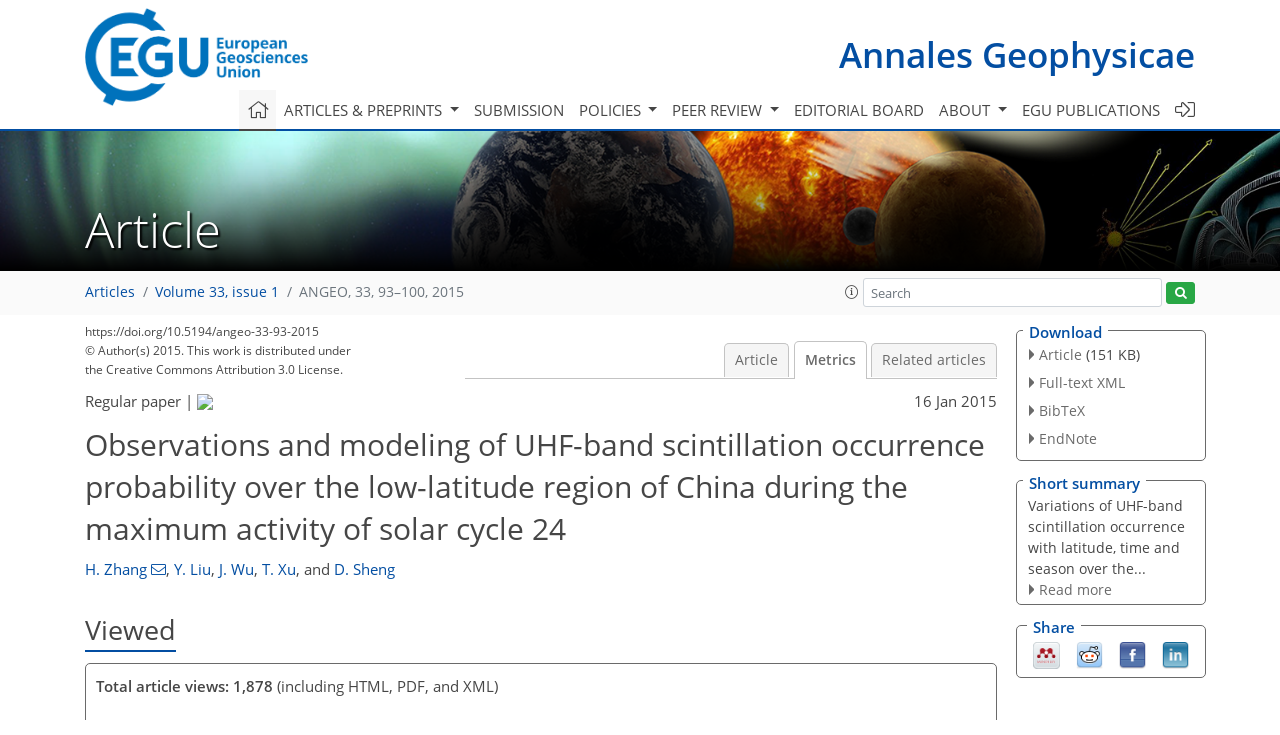

--- FILE ---
content_type: text/html
request_url: https://angeo.copernicus.org/articles/33/93/2015/angeo-33-93-2015-metrics.html
body_size: 27205
content:
<!DOCTYPE html PUBLIC "-//W3C//DTD XHTML 1.0 Transitional//EN" "http://www.w3.org/TR/xhtml1/DTD/xhtml1-transitional.dtd">
<!--[if lt IE 7]>      <html xmlns="https://www.w3.org/1999/xhtml" xml:lang="en" lang="en" class="no-js lt-ie9 lt-ie8 lt-ie7 co-ui"> <![endif]-->
											<!--[if IE 7]>         <html  xmlns="https://www.w3.org/1999/xhtml" xml:lang="en" lang="en" class="no-js lt-ie9 lt-ie8 co-ui"> <![endif]-->
											<!--[if IE 8]>         <html xmlns="https://www.w3.org/1999/xhtml" xml:lang="en" lang="en" class="no-js lt-ie9 co-ui"> <![endif]-->
											<!--[if gt IE 8]><!--> <html xmlns="https://www.w3.org/1999/xhtml" xml:lang="en" lang="en" class="no-js co-ui"> <!--<![endif]--> 
											<!-- remove class no-js if js is available --><head>
                                                <!-- BEGIN_HEAD -->
                                                <meta http-equiv="Content-Type" content="text/html; charset=utf-8" />
                                                <meta charset="utf-8" />
                                                <meta name="viewport" content="width=device-width, initial-scale=1" />
                                                
                                                <meta name="theme-color" content="#000000" />
                                                <meta name="application-name" content="1" />
                                                <meta name="msapplication-TileColor" content="#FFFFFF" />
                                            <link rel="preconnect" crossorigin="" href="https://contentmanager.copernicus.org/" /><link rel="icon" size="16x16" href="https://www.annales-geophysicae.net/favicon_copernicus_16x16_.ico" type="image/x-icon" /><link rel="icon" size="24x24" href="https://www.annales-geophysicae.net/favicon_copernicus_24x24_.ico" type="image/x-icon" /><link rel="icon" size="32x32" href="https://www.annales-geophysicae.net/favicon_copernicus_32x32_.ico" type="image/x-icon" /><link rel="icon" size="48x48" href="https://www.annales-geophysicae.net/favicon_copernicus_48x48_.ico" type="image/x-icon" /><link rel="icon" size="64x64" href="https://www.annales-geophysicae.net/favicon_copernicus_64x64_.ico" type="image/x-icon" /><link rel="icon" size="228x228" href="https://www.annales-geophysicae.net/favicon_copernicus_228x228_.png" type="image/png-icon" /><link rel="icon" size="195x195" href="https://www.annales-geophysicae.net/favicon_copernicus_195x195_.png" type="image/png-icon" /><link rel="icon" size="196x196" href="https://www.annales-geophysicae.net/favicon_copernicus_196x196_.png" type="image/png-icon" /><link rel="icon" size="128x128" href="https://www.annales-geophysicae.net/favicon_copernicus_128x128_.png" type="image/png-icon" /><link rel="icon" size="96x96" href="https://www.annales-geophysicae.net/favicon_copernicus_96x96_.png" type="image/png-icon" /><link rel="apple-touch-icon-precomposed" size="180x180" href="https://www.annales-geophysicae.net/favicon_copernicus_180x180_.png" type="image/png-icon" /><link rel="apple-touch-icon-precomposed" size="120x120" href="https://www.annales-geophysicae.net/favicon_copernicus_120x120_.png" type="image/png-icon" /><link rel="apple-touch-icon-precomposed" size="152x152" href="https://www.annales-geophysicae.net/favicon_copernicus_152x152_.png" type="image/png-icon" /><link rel="apple-touch-icon-precomposed" size="76x76" href="https://www.annales-geophysicae.net/favicon_copernicus_76x76_.png" type="image/png-icon" /><link rel="apple-touch-icon-precomposed" size="57x57" href="https://www.annales-geophysicae.net/favicon_copernicus_57x57_.ico" type="image/png-icon" /><link rel="apple-touch-icon-precomposed" size="144x144" href="https://www.annales-geophysicae.net/favicon_copernicus_144x144_.png" type="image/png-icon" /><script type="text/javascript" src="https://cdn.copernicus.org/libraries/mustache/2.3.0/mustache.min.js"></script><script type="text/javascript" src="https://cdn.copernicus.org/libraries/jquery/1.11.1/jquery.min.js"></script><script type="text/javascript" src="https://cdn.copernicus.org/js/copernicus.min.js"></script><script type="text/javascript" src="https://cdn.copernicus.org/apps/htmlgenerator/js/htmlgenerator-v2.js"></script><script type="text/javascript" src="https://cdn.copernicus.org/libraries/photoswipe/4.1/photoswipe.min.js"></script><script type="text/javascript" src="https://cdn.copernicus.org/libraries/photoswipe/4.1/photoswipe-ui-default.min.js"></script><link rel="stylesheet" type="text/css" media="all" href="https://cdn.copernicus.org/libraries/dszparallexer/dzsparallaxer.css" /><script type="text/javascript" src="https://cdn.copernicus.org/libraries/dszparallexer/dzsparallaxer.js"></script><link rel="stylesheet" type="text/css" media="all" id="hasBootstrap" href="https://cdn.copernicus.org/libraries/bootstrap/current/css/bootstrap.min.css" /><link rel="stylesheet" type="text/css" media="all" href="https://cdn.copernicus.org/libraries/bootstrap/current/css/bootstrap-media.min.css" /><link rel="stylesheet" type="text/css" media="all" href="https://cdn.copernicus.org/libraries/bootstrap/current/css/bootstrap-grid.min.css" /><link rel="stylesheet" type="text/css" media="all" href="https://cdn.copernicus.org/libraries/bootstrap/current/css/bootstrap-reboot.min.css" /><script type="text/javascript" src="https://cdn.copernicus.org/libraries/bootstrap/current/js/popper.js"></script><script type="text/javascript" src="https://cdn.copernicus.org/libraries/bootstrap/current/js/bootstrap.min.js"></script><link rel="preconnect" crossorigin="" href="https://cdn.copernicus.org/" /><link rel="stylesheet" type="text/css" media="all" href="https://cdn.copernicus.org/libraries/unsemantic/unsemantic.min.css" /><link rel="stylesheet" type="text/css" media="all" href="https://cdn.copernicus.org/libraries/photoswipe/4.1/photoswipe.css" /><link rel="stylesheet" type="text/css" media="all" href="https://cdn.copernicus.org/libraries/photoswipe/4.1/dark-icon-skin/dark-icon-skin.css" /><link rel="stylesheet" type="text/css" media="all" href="https://cdn.copernicus.org/css/copernicus-min.css" /><link rel="stylesheet" type="text/css" media="all" href="https://cdn.copernicus.org/css/fontawesome.css" /><link rel="stylesheet" type="text/css" media="all" href="https://cdn.copernicus.org/fonts/FontAwesome/5.11.2_and_4.7.0/css/all.font.css" /><link rel="stylesheet" type="text/css" media="projection, handheld, screen, tty, tv, print" href="https://www.annales-geophysicae.net/co_cms_font_open_sans_v_15.css" /><link rel="stylesheet" type="text/css" media="projection, handheld, screen, tty, tv, print" href="https://www.annales-geophysicae.net/template_one_column_base_2023_202301261343_1676458272.css" /><link rel="stylesheet" type="text/css" media="projection, handheld, screen, tty, tv, print" href="https://www.annales-geophysicae.net/ADGEO_specific.css" /><link rel="stylesheet" type="text/css" media="print" href="https://www.annales-geophysicae.net/template_one_column_base_print_2023_1674737524.css" /><script src="https://www.annales-geophysicae.net/co_common.js" type="text/javascript">
</script><script src="https://www.annales-geophysicae.net/co_auth_check.js" type="text/javascript">
</script><script src="https://www.annales-geophysicae.net/onload_javascript_actions.js" type="text/javascript">
</script><script src="https://www.annales-geophysicae.net/template-one-column_2023_1674737530.js" type="text/javascript">
</script><!-- END_HEAD --><meta name="global_projectID" content="6" /><meta name="global_pageID" content="1794" /><meta name="global_pageIdentifier" content="home" /><meta name="global_moBaseURL" content="https://meetingorganizer.copernicus.org/" /><meta name="global_projectShortcut" content="ANGEO" /><meta name="global_projectDomain" content="https://www.annales-geophysicae.net/" />
<title>ANGEO - Metrics - Observations and modeling of UHF-band scintillation occurrence probability over the low-latitude region of China during the maximum activity of solar cycle 24</title>
<meta name="data-non-mobile-optimized-message" content="" /><script id="networker">
    window.isSafari = /^((?!chrome|android).)*safari/i.test(navigator.userAgent);

    /**
     *
     */
    function createToastsFunctionality() {
        const toastsWrapper = $('<div>')
                .attr('aria-live', 'polite')
                .attr('aria-atomic', 'true')
                .addClass('toasts-notifications-wrapper');
        $('body').append(toastsWrapper);
    }

    function isOS() {
        return [
                    'iPad Simulator',
                    'iPhone Simulator',
                    'iPod Simulator',
                    'iPad',
                    'iPhone',
                    'iPod'
                ].includes(navigator.platform)
                || (navigator.userAgent.includes("Mac") && "ontouchend" in document)
    }

    /**
     *
     * @param notificationContent
     */
    function addToast(notificationContent) {
        const toast = $('<div>').addClass('toast').attr('role', 'alert').attr('aria-live', 'assertive')
                .attr('aria-atomic', 'true').attr('data-autohide', 'false');
        const toastHeader = $('<div>').addClass('toast-header');
        const toastHeaderTitle = $('<strong>').addClass('mr-auto').html(notificationContent.title);
        const toastHeaderCloseButton = $('<button>').addClass('ml-2').addClass('mb-1').addClass('close').attr('type', 'button')
                .attr('data-dismiss', 'toast');
        const toastHeaderCloseIcon = $('<span>').attr('aria-hidden', 'true').html('&times;');

        let url = '';
        if (notificationContent.hasOwnProperty('url')) {
            url = notificationContent.url;
        } else {
            url = 'https://networker.copernicus.org/my-network';
        }
        const toastBody = $('<div>').addClass('toast-body').html('<a target="_blank" href="' + url + '">' + notificationContent.text + '</a>');
        $(toastHeaderCloseButton).append(toastHeaderCloseIcon);
        $(toastHeader).append(toastHeaderTitle);
        $(toastHeader).append(toastHeaderCloseButton);
        $(toast).append(toastHeader);
        $(toast).append(toastBody);

        $('.toasts-notifications-wrapper').append(toast);

        $('.toast').toast('show');
    }

    function coNetworker_sendUsersLocation(location, userHash, publicLabel, projectID, application) {

        if (templateHasBootstrap()) {
            createToastsFunctionality();
        }

        userHash = userHash || 'null';
        location = location || 'c_content_manager::getProjectTemplateMobileOpt';
        publicLabel = publicLabel || '';

        if (publicLabel === ''){
            publicLabel = location;
        }

        if (userHash !== null && userHash.length > 5) {
            try {
                if(typeof window.ws === 'undefined' || window.ws === null || !window.ws) {
                    window.ws = new WebSocket('wss://websockets.copernicus.org:8080');
                } else {
                    window.ws.close(1000);
                    window.ws = new WebSocket('wss://websockets.copernicus.org:8080');
                }
                const data = {
                    'type': 'status',
                    'action': 'start',
                    'data': {
                        'userIdentifier': userHash,
                        'projectID': projectID,
                        'coApp': application,
                        'location': location,
                        'publicLabel': publicLabel
                    }
                };
                if (window.ws === 1) {
                    window.ws.send(JSON.stringify(data));
                } else {
                    window.ws.onopen = function (msg) {
                        window.ws.send(JSON.stringify(data));
                        dispatchEvent(new CustomEvent('loadCommonNetworker'));
                    };

                    window.ws.onmessage = function (event) {
                        try {
                            const data = JSON.parse(event.data);

                            switch (data.type) {
                                case 'notification':
                                    const pushNotificationData = data.data;
                                    if (pushNotificationData.hasOwnProperty('user') && pushNotificationData.user.length > 5 && pushNotificationData.user === userHash) {
                                        window.showPushNotification(pushNotificationData);
                                    }
                                    break;
                            }
                        } catch (e) {
                            console.log(e);
                        }
                    }
                }
            } catch (e) {
                console.error(e);
            }

        }
    }

    window.showPushNotification = function (notificationContent) {
        showMessage(notificationContent);

        function showMessage(notificationContent){
            if (templateHasBootstrap()) {
                showBootstrapModal(notificationContent);
            }
        }

        function showBootstrapModal(notificationContent) {
            const randomId = getRandomInt(100,999);
            let modal = $('<div>').addClass('modal').attr('id', 'modal-notification' + randomId);
            let modalDialog = $('<div>').addClass('modal-dialog');
            let modalContent = $('<div>').addClass('modal-content');
            let modalBody = $('<div>').addClass('modal-body');
            let message = $('<div>').addClass('modal-push-message').html('<h3 class="mb-3">' + notificationContent.title + '</h3><p>' + notificationContent.text + '</p>');
            let buttonsWrapper = $('<div>').addClass('row');
            let buttonsWrapperCol = $('<div>').addClass('col-12').addClass('text-right');
            let buttonCancel = $('<button>').addClass('btn').addClass('btn-danger').addClass('mr-2').html('Cancel')
            let buttonSuccess = $('<button>').addClass('btn').addClass('btn-success').html('OK')

            $(buttonsWrapper).append(buttonsWrapperCol);
            $(buttonsWrapperCol).append(buttonCancel);
            $(buttonsWrapperCol).append(buttonSuccess);
            $(modalBody).append(message).append(buttonsWrapper);
            $(modalContent).append(modalBody);
            $(modalDialog).append(modalContent);
            $(modal).append(modalDialog);

            $(buttonCancel).on('click', (event) => {
                event.preventDefault();
                event.stopPropagation();
                event.stopImmediatePropagation();
                $(modal).modal('hide');
            });

            $(buttonSuccess).on('click', (event) => {
                event.preventDefault();
                event.stopPropagation();
                event.stopImmediatePropagation();
                $(modal).modal('hide');
                handleOnclickNotification(notificationContent);
            });
            $(modal).modal('show');

            setTimeout(() => {
                dispatchEvent(new CustomEvent('modalLoaded', {'detail': 'modal-notification' + randomId}));
            }, 1000);
        }

        window.addEventListener('modalLoaded', function (event) {
            setTimeout(() => {
                $('#' + event.detail).modal('hide');
            }, 9000);
        });

        function handleOnclickNotification(notificationContent) {
            if (notificationContent.hasOwnProperty('withConnect') && notificationContent.withConnect.length > 0) {
                acceptContactRequest(notificationContent);
            }

            if (notificationContent.hasOwnProperty('url')) {
                if (window.isSafari && isOS()) {
                    window.location.href = notificationContent.url;
                } else {
                    window.open(notificationContent.url, '_blank').focus();
                }
            } else {
                if (window.isSafari && isOS()) {
                    window.open('https://networker.copernicus.org/my-network', '_blank');
                } else {
                    window.open('https://networker.copernicus.org/my-network', '_blank').focus();
                }
            }
        }

        /**
         *
         * @param notificationContent
         */
        function acceptContactRequest(notificationContent) {
            const formData = new FormData();
            formData.append('r', notificationContent.userFrom);
            formData.append('a', 'a');

            $.ajax({
                url: 'https://networker.copernicus.org/handle-request-job',
                type: 'POST',
                data: formData,
                processData: false,
                contentType: false,
                xhrFields: {
                    withCredentials: true
                },
                beforeSend: function () {
                    $('.splash').fadeIn();
                    $('.lightbox').fadeIn();
                }
            })
                    .done(function (dataResponse) {
                        const data = JSON.parse(dataResponse);
                        let text = 'Please consider joining the text chat now.';
                        window.sendPushNotification({
                            title: window.userDataCommonNetworker.name + ' aims to chat with you.',
                            text: text,
                            user: data.message.userIdentifier,
                            url: notificationContent.url
                        });
                        $('.splash').fadeOut();
                        $('.lightbox').fadeOut();
                    })
                    .fail(function (error) {
                        $('.splash').fadeOut();
                        $('.lightbox').fadeOut();
                    });
        }
    }


    function templateHasBootstrap() {
        const bootstrap = document.getElementById('hasBootstrap');
        return bootstrap !== null && typeof bootstrap !== 'undefined';
    }

        coNetworker_sendUsersLocation();
    dispatchEvent(new CustomEvent('loadCommonNetworker'));

    function getRandomInt(min, max) {
        min = Math.ceil(min);
        max = Math.floor(max);
        return Math.floor(Math.random() * (max - min + 1)) + min;
    }
</script>

		<link rel="stylesheet" type="text/css" href="https://cdn.copernicus.org/libraries/photoswipe/4.1/dark-icon-skin/dark-icon-skin.css">
    <base href="/">

<link rel="stylesheet" type="text/css" href="https://cdn.copernicus.org/libraries/unsemantic/unsemantic.min.css">
<link rel="stylesheet" type="text/css" href="https://cdn.copernicus.org/libraries/jquery/1.11.1/ui/jquery-ui.min.css">
<link rel="stylesheet" type="text/css" href="https://cdn.copernicus.org/libraries/jquery/1.11.1/ui/jquery-ui-slider-pips.css">
<link rel="stylesheet" type="text/css" href="https://cdn.copernicus.org/libraries/photoswipe/4.1/photoswipe.css">
<link rel="stylesheet" type="text/css" href="https://cdn.copernicus.org/apps/htmlgenerator/css/htmlgenerator.css?v=1">
<meta name="citation_fulltext_world_readable" content="">
<meta name="citation_publisher" content="Copernicus GmbH"/>
<meta name="citation_title" content="Observations and modeling of UHF-band scintillation occurrence probability over the low-latitude region of China during the maximum activity of solar cycle 24"/>
<meta name="citation_abstract" content="&lt;p&gt;&lt;strong class=&quot;journal-contentHeaderColor&quot;&gt;Abstract.&lt;/strong&gt; The climatological characteristics of UHF-band scintillations over the low-latitude region of China were investigated by analyzing the observations recorded at three stations of our regional network of satellite-beacon-based scintillation monitoring in 2013. The three stations are Hainan (geographic 20.0° N, 110.3° E; geomagnetic 10.1° N, 177.4° W, dip 28.2&amp;deg;), Guangzhou (geographic 23.0° N, 113.0° E; geomagnetic 13.1° N, 174.8° W, dip 33.9°) and Kunming (geographic 25.6° N, 103.7° E; geomagnetic 15.7° N, 176.4° E, dip 39.0°), located at low latitudes of China. The variations of UHF-band scintillation occurrence with latitude, time and season are presented in detail to understand the morphology and climatology of ionospheric scintillations over the low-latitude region of China. An equinoctial asymmetry in the occurrences of scintillation and an obvious difference of the onset time of scintillations between Hainan and Kunming is noted in this data set. Subsequently, the ionosonde data are utilized to study the possible causes of the asymmetry between two equinoxes. The observations suggest that the mean critical frequency (&lt;i&gt;fo&lt;/i&gt;F2) at 20:00 LT (12:00 UT) in the autumnal equinoctial months (September and October) and the vernal equinoctial months (March and April) has a similar asymmetry. The ratio of the mean &lt;i&gt;fo&lt;/i&gt;F2 between two equinoxes is proportional to the ratio between the maximum scintillation occurrence in the autumnal equinox and in the vernal equinox. Therefore, this ratio can act as a proxy for the equinoctial asymmetry in the occurrences of scintillation over the low-latitude region of China, and can be used to model the equinoctial asymmetry in our empirical climatological model of scintillation occurrence probability (CMSOP). The CMSOP can provide the predictions of the occurrences of scintillation over the low-latitude region of China and was validated in this study.&lt;/p&gt;"/>
    <meta name="citation_publication_date" content="2015/01/16"/>
    <meta name="citation_online_date" content="2015/01/16"/>
<meta name="citation_journal_title" content="Annales Geophysicae"/>
    <meta name="citation_volume" content="33"/>
    <meta name="citation_issue" content="1"/>
    <meta name="citation_issn" content="0992-7689"/>
<meta name="citation_doi" content="10.5194/angeo-33-93-2015"/>
<meta name="citation_firstpage" content="93"/>
<meta name="citation_lastpage" content="100"/>
    <meta name="citation_author" content="Zhang, H."/>
        <meta name="citation_author_institution" content="School of Electronic Information, Wuhan University, Wuhan, China"/>
        <meta name="citation_author_institution" content="National Key Laboratory of Electromagnetic Environment, China Research Institute of Radiowave Propagation, Qingdao, China"/>
        <meta name="citation_author_email" content="ssrs_nklee@163.com">
    <meta name="citation_author" content="Liu, Y."/>
        <meta name="citation_author_institution" content="National Key Laboratory of Electromagnetic Environment, China Research Institute of Radiowave Propagation, Qingdao, China"/>
    <meta name="citation_author" content="Wu, J."/>
        <meta name="citation_author_institution" content="National Key Laboratory of Electromagnetic Environment, China Research Institute of Radiowave Propagation, Qingdao, China"/>
    <meta name="citation_author" content="Xu, T."/>
        <meta name="citation_author_institution" content="National Key Laboratory of Electromagnetic Environment, China Research Institute of Radiowave Propagation, Qingdao, China"/>
    <meta name="citation_author" content="Sheng, D."/>
        <meta name="citation_author_institution" content="National Key Laboratory of Electromagnetic Environment, China Research Institute of Radiowave Propagation, Qingdao, China"/>

    <meta name="citation_pdf_url" content="https://angeo.copernicus.org/articles/33/93/2015/angeo-33-93-2015.pdf"/>
<meta name="citation_xml_url" content="https://angeo.copernicus.org/articles/33/93/2015/angeo-33-93-2015.xml"/>
    <meta name="fulltext_pdf" content="https://angeo.copernicus.org/articles/33/93/2015/angeo-33-93-2015.pdf"/>
<meta name="citation_language" content="English"/>
<meta name="libraryUrl" content="https://angeo.copernicus.org/articles/"/>



    <meta property="og:image" content="https://www.annales-geophysicae.net/ANGEO_Graphic_preprints_twitter_avatar_600x335px.png"/>
    <meta property="og:title" content="Observations and modeling of UHF-band scintillation occurrence probability over the low-latitude region of China during the maximum activity of solar cycle 24">
    <meta property="og:description" content="Abstract. The climatological characteristics of UHF-band scintillations over the low-latitude region of China were investigated by analyzing the observations recorded at three stations of our regional network of satellite-beacon-based scintillation monitoring in 2013. The three stations are Hainan (geographic 20.0° N, 110.3° E; geomagnetic 10.1° N, 177.4° W, dip 28.2°), Guangzhou (geographic 23.0° N, 113.0° E; geomagnetic 13.1° N, 174.8° W, dip 33.9°) and Kunming (geographic 25.6° N, 103.7° E; geomagnetic 15.7° N, 176.4° E, dip 39.0°), located at low latitudes of China. The variations of UHF-band scintillation occurrence with latitude, time and season are presented in detail to understand the morphology and climatology of ionospheric scintillations over the low-latitude region of China. An equinoctial asymmetry in the occurrences of scintillation and an obvious difference of the onset time of scintillations between Hainan and Kunming is noted in this data set. Subsequently, the ionosonde data are utilized to study the possible causes of the asymmetry between two equinoxes. The observations suggest that the mean critical frequency (foF2) at 20:00 LT (12:00 UT) in the autumnal equinoctial months (September and October) and the vernal equinoctial months (March and April) has a similar asymmetry. The ratio of the mean foF2 between two equinoxes is proportional to the ratio between the maximum scintillation occurrence in the autumnal equinox and in the vernal equinox. Therefore, this ratio can act as a proxy for the equinoctial asymmetry in the occurrences of scintillation over the low-latitude region of China, and can be used to model the equinoctial asymmetry in our empirical climatological model of scintillation occurrence probability (CMSOP). The CMSOP can provide the predictions of the occurrences of scintillation over the low-latitude region of China and was validated in this study.">
    <meta property="og:url" content="https://angeo.copernicus.org/articles/33/93/2015/">

    <meta property="twitter:image" content="https://www.annales-geophysicae.net/ANGEO_Graphic_preprints_twitter_avatar_600x335px.png"/>
    <meta name="twitter:card" content="summary_large_image">
    <meta name="twitter:title" content="Observations and modeling of UHF-band scintillation occurrence probability over the low-latitude region of China during the maximum activity of solar cycle 24">
    <meta name="twitter:description" content="Abstract. The climatological characteristics of UHF-band scintillations over the low-latitude region of China were investigated by analyzing the observations recorded at three stations of our regional network of satellite-beacon-based scintillation monitoring in 2013. The three stations are Hainan (geographic 20.0° N, 110.3° E; geomagnetic 10.1° N, 177.4° W, dip 28.2°), Guangzhou (geographic 23.0° N, 113.0° E; geomagnetic 13.1° N, 174.8° W, dip 33.9°) and Kunming (geographic 25.6° N, 103.7° E; geomagnetic 15.7° N, 176.4° E, dip 39.0°), located at low latitudes of China. The variations of UHF-band scintillation occurrence with latitude, time and season are presented in detail to understand the morphology and climatology of ionospheric scintillations over the low-latitude region of China. An equinoctial asymmetry in the occurrences of scintillation and an obvious difference of the onset time of scintillations between Hainan and Kunming is noted in this data set. Subsequently, the ionosonde data are utilized to study the possible causes of the asymmetry between two equinoxes. The observations suggest that the mean critical frequency (foF2) at 20:00 LT (12:00 UT) in the autumnal equinoctial months (September and October) and the vernal equinoctial months (March and April) has a similar asymmetry. The ratio of the mean foF2 between two equinoxes is proportional to the ratio between the maximum scintillation occurrence in the autumnal equinox and in the vernal equinox. Therefore, this ratio can act as a proxy for the equinoctial asymmetry in the occurrences of scintillation over the low-latitude region of China, and can be used to model the equinoctial asymmetry in our empirical climatological model of scintillation occurrence probability (CMSOP). The CMSOP can provide the predictions of the occurrences of scintillation over the low-latitude region of China and was validated in this study.">



<link rel="icon" href="https://www.annales-geophysicae.net/favicon.ico" type="image/x-icon"/>






    <script type="text/javascript" src="https://cdn.copernicus.org/libraries/jquery/1.11.1/ui/jquery-ui.min.js"></script>
<script type="text/javascript" src="https://cdn.copernicus.org/libraries/jquery/1.11.1/ui/jquery-ui-slider-pips.js"></script>
<script type="text/javascript" src="https://cdn.copernicus.org/libraries/jquery/1.11.1/ui/template_jquery-ui-touch.min.js"></script>
<script type="text/javascript" src="https://cdn.copernicus.org/js/respond.js"></script>
<script type="text/javascript" src="https://cdn.copernicus.org/libraries/highstock/2.0.4/highstock.js"></script>
<script type="text/javascript" src="https://cdn.copernicus.org/apps/htmlgenerator/js/CoPublisher.js"></script>
<script type="text/x-mathjax-config">
MathJax.Hub.Config({
"HTML-CSS": { fonts: ["TeX"] ,linebreaks: { automatic: true, width: "90% container" } }
});
</script>
<script type="text/javascript" async  src="https://cdnjs.cloudflare.com/ajax/libs/mathjax/2.7.5/MathJax.js?config=MML_HTMLorMML-full"></script>

<script type="text/javascript" src="https://cdn.copernicus.org/libraries/photoswipe/4.1/photoswipe-ui-default.min.js"></script>
<script type="text/javascript" src="https://cdn.copernicus.org/libraries/photoswipe/4.1/photoswipe.min.js"></script>


		<script type="text/javascript">
			/* <![CDATA[ */
			 
			/* ]]> */
		</script>

		<style type="text/css">
			.top_menu { margin-right: 0!important; }
			
		</style>
	</head><body><header id="printheader" class="d-none d-print-block container">

    <img src="https://www.annales-geophysicae.net/graphic_egu_claim_logo_blue.png" alt="" style="width: 508px; height: 223px;" />

</header>

<header class="d-print-none mb-n3 version-2023">

    <div class="container">

        <div class="row no-gutters mr-0 ml-0 align-items-center header-wrapper mb-lg-3">

            <div class="col-auto pr-3">

                <div class="layout__moodboard-logo-year-container">

                    <a class="layout__moodboard-logo-link" target="_blank" href="http://www.egu.eu">

                    <div class="layout__moodboard-logo">

                        <img src="https://www.annales-geophysicae.net/graphic_egu_claim_logo_blue.png" alt="" style="width: 508px; height: 223px;" />

                    </div>

                    </a>

                </div>

            </div>

            <div class="d-none d-lg-block col text-md-right layout__title-desktop">

                <div class="layout__m-location-and-time">

                    <a class="moodboard-title-link" href="https://www.annales-geophysicae.net/">

                    Annales Geophysicae

                    </a>

                </div>

            </div>

            <div class="d-none d-md-block d-lg-none col text-md-right layout__title-tablet">

                <div class="layout__m-location-and-time">

                    <a class="moodboard-title-link" href="https://www.annales-geophysicae.net/">

                    Annales Geophysicae

                    </a>

                </div>

            </div>

            <div class="col layout__m-location-and-time-mobile d-md-none text-center layout__title-mobile">

                <a class="moodboard-title-link" href="https://www.annales-geophysicae.net/">

                ANGEO

                </a>

            </div>

            <!-- End Logo -->

            <div class="col-auto text-right">

                <button class="navbar-toggler light mx-auto mr-sm-0" type="button" data-toggle="collapse" data-target="#navbar_menu" aria-controls="navbar_menu" aria-expanded="false" aria-label="Toggle navigation">

                    <span class="navbar-toggler-icon light"></span>

                </button>

            </div>

            <!-- Topbar -->

            <div class="topbar d-print-none">

                <!-- <iframe
				frameborder="0"
				id="co_auth_check_authiframecontainer"
				style="width: 179px; height: 57px; margin: 0; margin-bottom: 5px; margin-left: 10px; margin-top: -15px; padding: 0; border: none; overflow: hidden; background-color: transparent; display: none;"
				src=""></iframe> -->

            </div>

            <!-- End Topbar -->

        </div>

    </div>

    <div class="banner-navigation-breadcrumbs-wrapper">

        <div id="navigation">

            <nav class="container navbar navbar-expand-lg navbar-light"><!-- Logo -->

                <div class="collapse navbar-collapse CMSCONTAINER" id="navbar_menu">

                <div id="cmsbox_125919" class="cmsbox navbar-collapse"><button style="display: none;" class="navbar-toggler navigation-extended-toggle-button" type="button" data-toggle="collapse" data-target="#navbar_menu" aria-controls="navbarSupportedContent" aria-expanded="false" aria-label="Toggle navigation">
    <span class="navbar-toggler-icon"></span>
</button>
<div class="navbar-collapse CMSCONTAINER collapse show" id="navbarSupportedContent">
            <ul class="navbar-nav mr-auto no-styling">
                    <li class="nav-item  ">
                        <a target="_parent" class="nav-link active "  href="https://www.annales-geophysicae.net/home.html"><i class='fal fa-home fa-lg' title='Home'></i></a>
                </li>
                    <li class="nav-item  megamenu ">
                        <a target="_self" class="nav-link dropdown-toggle  "  href="#" id="navbarDropdown10834" role="button" data-toggle="dropdown" aria-haspopup="true" aria-expanded="false">Articles & preprints
                            <span class="caret"></span></a>
                        <div class="dropdown-menu  level-1 " aria-labelledby="navbarDropdown10834">
                            <div class="container">
                                <div class="row">
                                <div class="col-md-12 col-lg-4 col-sm-12">
                                            <div class="dropdown-header">Recent</div>
                                        <div class="dropdown-item level-2  " style="list-style: none">
                                            <a   target="_parent" class="" href="https://angeo.copernicus.org/">Recent papers</a>
                                    </div>
                                            <div class="dropdown-header">Highlights</div>
                                        <div class="dropdown-item level-2  " style="list-style: none">
                                            <a   target="_parent" class="" href="https://angeo.copernicus.org/editors_choice.html">Editor's choice</a>
                                    </div>
                                            <div class="dropdown-header">Regular articles</div>
                                        <div class="dropdown-item level-2  " style="list-style: none">
                                            <a   target="_parent" class="" href="https://angeo.copernicus.org/regular_paper.html">Regular papers</a>
                                    </div>
                                        <div class="dropdown-item level-2  " style="list-style: none">
                                            <a   target="_parent" class="" href="https://angeo.copernicus.org/review_paper.html">Review papers</a>
                                    </div>
                                        <div class="dropdown-item level-2  " style="list-style: none">
                                            <a   target="_parent" class="" href="https://angeo.copernicus.org/angeo_communicates.html">ANGEO Communicates</a>
                                    </div>
                                            </div>
                                            <div class="col-md-12 col-lg-4 col-sm-12">
                                            <div class="dropdown-header">Special issues</div>
                                        <div class="dropdown-item level-2  " style="list-style: none">
                                            <a   target="_parent" class="" href="https://angeo.copernicus.org/special_issues.html">Published SIs</a>
                                    </div>
                                        <div class="dropdown-item level-2  " style="list-style: none">
                                            <a   target="_parent" class="" href="https://www.annales-geophysicae.net/articles_and_preprints/scheduled_sis.html">Scheduled SIs</a>
                                    </div>
                                        <div class="dropdown-item level-2  " style="list-style: none">
                                            <a   target="_parent" class="" href="https://www.annales-geophysicae.net/articles_and_preprints/how_to_apply_for_an_si.html">How to apply for an SI</a>
                                    </div>
                                            <div class="dropdown-header">Collections</div>
                                        <div class="dropdown-item level-2  " style="list-style: none">
                                            <a   target="_parent" class="" href="https://www.annales-geophysicae.net/articles_and_preprints/how_to_add_an_article_to_a_collection.html">How to add an article to a collection</a>
                                    </div>
                                            <div class="dropdown-header">EGU compilations</div>
                                        <div class="dropdown-item level-2  " style="list-style: none">
                                            <a   target="_blank" class="" href="https://encyclopedia-of-geosciences.net/">Encyclopedia of Geosciences</a>
                                    </div>
                                        <div class="dropdown-item level-2  " style="list-style: none">
                                            <a   target="_blank" class="" href="https://egusphere.net/">EGUsphere</a>
                                    </div>
                                            </div>
                                            <div class="col-md-12 col-lg-4 col-sm-12">
                                            <div class="dropdown-header">Alerts</div>
                                        <div class="dropdown-item level-2  " style="list-style: none">
                                            <a   target="_parent" class="" href="https://www.annales-geophysicae.net/articles_and_preprints/subscribe_to_alerts.html">Subscribe to alerts</a>
                                    </div>
                                </div>
                                </div>
                            </div>
                        </div>
                </li>
                    <li class="nav-item  ">
                        <a target="_parent" class="nav-link  "  href="https://www.annales-geophysicae.net/submission.html">Submission</a>
                </li>
                    <li class="nav-item  dropdown ">
                        <a target="_self" class="nav-link dropdown-toggle  "  href="#" id="navbarDropdown10838" role="button" data-toggle="dropdown" aria-haspopup="true" aria-expanded="false">Policies
                            <span class="caret"></span></a>
                        <div class="dropdown-menu  level-1 " aria-labelledby="navbarDropdown10838">
                            <div >
                                <div >
                                <div class="col-md-12 col-lg-12 col-sm-12">
                                        <div class="dropdown-item level-2  " style="list-style: none">
                                            <a   target="_parent" class="" href="https://www.annales-geophysicae.net/policies/licence_and_copyright.html">Licence & copyright</a>
                                    </div>
                                        <div class="dropdown-item level-2  " style="list-style: none">
                                            <a   target="_parent" class="" href="https://www.annales-geophysicae.net/policies/general_terms.html">General terms</a>
                                    </div>
                                        <div class="dropdown-item level-2  " style="list-style: none">
                                            <a   target="_parent" class="" href="https://www.annales-geophysicae.net/policies/publication_policy.html">Publication policy</a>
                                    </div>
                                        <div class="dropdown-item level-2  " style="list-style: none">
                                            <a   target="_parent" class="" href="https://www.annales-geophysicae.net/policies/ai_policy.html">AI policy</a>
                                    </div>
                                        <div class="dropdown-item level-2  " style="list-style: none">
                                            <a   target="_parent" class="" href="https://www.annales-geophysicae.net/policies/data_policy.html">Data policy</a>
                                    </div>
                                        <div class="dropdown-item level-2  " style="list-style: none">
                                            <a   target="_parent" class="" href="https://www.annales-geophysicae.net/policies/publication_ethics.html">Publication ethics</a>
                                    </div>
                                        <div class="dropdown-item level-2  " style="list-style: none">
                                            <a   target="_parent" class="" href="https://www.annales-geophysicae.net/policies/competing_interests_policy.html">Competing interests policy</a>
                                    </div>
                                        <div class="dropdown-item level-2  " style="list-style: none">
                                            <a   target="_parent" class="" href="https://www.annales-geophysicae.net/policies/appeals_and_complaints.html">Appeals & complaints</a>
                                    </div>
                                        <div class="dropdown-item level-2  " style="list-style: none">
                                            <a   target="_parent" class="" href="https://www.annales-geophysicae.net/policies/proofreading_guidelines.html">Proofreading guidelines</a>
                                    </div>
                                        <div class="dropdown-item level-2  " style="list-style: none">
                                            <a   target="_parent" class="" href="https://www.annales-geophysicae.net/policies/obligations_for_authors.html">Obligations for authors</a>
                                    </div>
                                        <div class="dropdown-item level-2  " style="list-style: none">
                                            <a   target="_parent" class="" href="https://www.annales-geophysicae.net/policies/obligations_for_editors.html">Obligations for editors</a>
                                    </div>
                                        <div class="dropdown-item level-2  " style="list-style: none">
                                            <a   target="_parent" class="" href="https://www.annales-geophysicae.net/policies/obligations_for_referees.html">Obligations for referees</a>
                                    </div>
                                        <div class="dropdown-item level-2  " style="list-style: none">
                                            <a   target="_parent" class="" href="https://www.annales-geophysicae.net/policies/author_name_change.html">Inclusive author name-change policy</a>
                                    </div>
                                        <div class="dropdown-item level-2  " style="list-style: none">
                                            <a   target="_parent" class="" href="https://www.annales-geophysicae.net/policies/inclusivity_in_global_research.html">Inclusivity in global research</a>
                                    </div>
                                </div>
                                </div>
                            </div>
                        </div>
                </li>
                    <li class="nav-item  dropdown ">
                        <a target="_self" class="nav-link dropdown-toggle  "  href="#" id="navbarDropdown1930" role="button" data-toggle="dropdown" aria-haspopup="true" aria-expanded="false">Peer review
                            <span class="caret"></span></a>
                        <div class="dropdown-menu  level-1 " aria-labelledby="navbarDropdown1930">
                            <div >
                                <div >
                                <div class="col-md-12 col-lg-12 col-sm-12">
                                        <div class="dropdown-item level-2  " style="list-style: none">
                                            <a   target="_parent" class="" href="https://www.annales-geophysicae.net/peer_review/interactive_review_process.html">Interactive review process</a>
                                    </div>
                                        <div class="dropdown-item level-2  " style="list-style: none">
                                            <a   target="_parent" class="" href="https://www.annales-geophysicae.net/peer_review/finding_an_editor.html">Finding an editor</a>
                                    </div>
                                        <div class="dropdown-item level-2  " style="list-style: none">
                                            <a   target="_parent" class="" href="https://www.annales-geophysicae.net/peer_review/review_criteria.html">Review criteria</a>
                                    </div>
                                        <div class="dropdown-item level-2  " style="list-style: none">
                                            <a   target="_parent" class="" href="https://webforms.copernicus.org/ANGEO/referee-application">Become a referee</a>
                                    </div>
                                        <div class="dropdown-item level-2  " style="list-style: none">
                                            <a data-non-mobile-optimized="1"  target="_parent" class="" href="https://editor.copernicus.org/ANGEO/my_manuscript_overview ">Manuscript tracking</a>
                                    </div>
                                        <div class="dropdown-item level-2  " style="list-style: none">
                                            <a   target="_parent" class="" href="https://www.annales-geophysicae.net/peer_review/reviewer_recognition.html">Reviewer recognition</a>
                                    </div>
                                </div>
                                </div>
                            </div>
                        </div>
                </li>
                    <li class="nav-item  ">
                        <a target="_parent" class="nav-link  "  href="https://www.annales-geophysicae.net/editorial_board.html">Editorial board</a>
                </li>
                    <li class="nav-item  dropdown ">
                        <a target="_self" class="nav-link dropdown-toggle  "  href="#" id="navbarDropdown6152" role="button" data-toggle="dropdown" aria-haspopup="true" aria-expanded="false">About
                            <span class="caret"></span></a>
                        <div class="dropdown-menu  level-1 " aria-labelledby="navbarDropdown6152">
                            <div >
                                <div >
                                <div class="col-md-12 col-lg-12 col-sm-12">
                                        <div class="dropdown-item level-2  " style="list-style: none">
                                            <a   target="_parent" class="" href="https://www.annales-geophysicae.net/about/aims_and_scope.html">Aims & scope</a>
                                    </div>
                                        <div class="dropdown-item level-2  " style="list-style: none">
                                            <a   target="_parent" class="" href="https://www.annales-geophysicae.net/about/subject_areas.html">Subject areas</a>
                                    </div>
                                        <div class="dropdown-item level-2  " style="list-style: none">
                                            <a   target="_parent" class="" href="https://www.annales-geophysicae.net/about/manuscript_types.html">Manuscript types</a>
                                    </div>
                                        <div class="dropdown-item level-2  " style="list-style: none">
                                            <a   target="_parent" class="" href="https://www.annales-geophysicae.net/about/article_processing_charges.html">Article processing charges</a>
                                    </div>
                                        <div class="dropdown-item level-2  " style="list-style: none">
                                            <a   target="_parent" class="" href="https://www.annales-geophysicae.net/about/financial_support.html">Financial support</a>
                                    </div>
                                        <div class="dropdown-item level-2  " style="list-style: none">
                                            <a   target="_parent" class="" href="https://www.annales-geophysicae.net/about/news_and_press.html">News & press</a>
                                    </div>
                                        <div class="dropdown-item level-2  " style="list-style: none">
                                            <a   target="_parent" class="" href="https://www.annales-geophysicae.net/about/egu_resources.html">EGU resources</a>
                                    </div>
                                        <div class="dropdown-item level-2  " style="list-style: none">
                                            <a   target="_parent" class="" href="https://www.annales-geophysicae.net/about/promote_your_work.html">Promote your work</a>
                                    </div>
                                        <div class="dropdown-item level-2  " style="list-style: none">
                                            <a   target="_parent" class="" href="https://www.annales-geophysicae.net/about/journal_statistics.html">Journal statistics</a>
                                    </div>
                                        <div class="dropdown-item level-2  " style="list-style: none">
                                            <a   target="_parent" class="" href="https://www.annales-geophysicae.net/about/journal_metrics.html">Journal metrics</a>
                                    </div>
                                        <div class="dropdown-item level-2  " style="list-style: none">
                                            <a   target="_parent" class="" href="https://www.annales-geophysicae.net/about/abstracted_and_indexed.html">Abstracted & indexed</a>
                                    </div>
                                        <div class="dropdown-item level-2  " style="list-style: none">
                                            <a   target="_parent" class="" href="https://www.annales-geophysicae.net/about/article_level_metrics.html">Article level metrics</a>
                                    </div>
                                        <div class="dropdown-item level-2  " style="list-style: none">
                                            <a   target="_parent" class="" href="https://www.annales-geophysicae.net/about/faqs.html">FAQs</a>
                                    </div>
                                        <div class="dropdown-item level-2  " style="list-style: none">
                                            <a   target="_parent" class="" href="https://www.annales-geophysicae.net/about/contact.html">Contact</a>
                                    </div>
                                        <div class="dropdown-item level-2  " style="list-style: none">
                                            <a   target="_parent" class="" href="https://www.annales-geophysicae.net/about/xml_harvesting_and_oai-pmh.html">XML harvesting & OAI-PMH</a>
                                    </div>
                                </div>
                                </div>
                            </div>
                        </div>
                </li>
                    <li class="nav-item  ">
                        <a target="_parent" class="nav-link  "  href="https://www.annales-geophysicae.net/egu_publications.html">EGU publications</a>
                </li>
                    <li class="nav-item  ">
                        <a target="_blank" class="nav-link  " data-non-mobile-optimized="1" href="https://editor.copernicus.org/ANGEO/"><i class='fal fa-sign-in-alt fa-lg' title='Login'></i></a>
                </li>
                <!-- Topbar -->
                <li class="d-print-none d-lg-none pt-2 topbar-mobile">
                    <!-- <iframe
				frameborder="0"
				id="co_auth_check_authiframecontainer"
				style="width: 179px; height: 57px; margin: 0; margin-bottom: 5px; margin-left: 10px; margin-top: -15px; padding: 0; border: none; overflow: hidden; background-color: transparent; display: none;"
				src=""></iframe> -->
                </li>
                <!-- End Topbar -->
            </ul>
</div>
</div></div>

            </nav>

        </div>

        <section id="banner" class="banner dzsparallaxer use-loading auto-init height-is-based-on-content mode-scroll loaded dzsprx-readyall">

            <div class="divimage dzsparallaxer--target layout__moodboard-banner" data-src="" style=""></div>

            <div id="headers-content-container" class="container CMSCONTAINER">



            <div id="cmsbox_125978" class="cmsbox ">            <span class="header-small text-uppercase">&nbsp;</span>
            <h1 class="display-4 header-get-function home-header hide-md-on-version2023">
                    Article
&nbsp;
            </h1>
</div></div>

        </section>



        <div id="breadcrumbs" class="breadcrumbs">

            <div class="container">

                <div class="row align-items-center">

                    <div class="d-none d-sm-block text-nowrap pageactions"></div>

                    <!-- START_SEARCH -->

                    <!-- END_SEARCH -->

                    <!-- The template part snippet fo breadcrubs is in source code-->

                    <div class="justify-content-between col-auto col-md CMSCONTAINER" id="breadcrumbs_content_container"><div id="cmsbox_1088888" class="cmsbox "><!-- tpl: templates/get_functions/get_breadcrumbs/index -->
<div class="breadcrumbGetFunctionContainer">
    <!-- START_BREADCRUMBS_CONTAINER -->
    <ol class="breadcrumb">
    <li class="breadcrumb-item"><a href="https://angeo.copernicus.org/">Articles</a></li><li class="breadcrumb-item"><a href="https://angeo.copernicus.org/articles/33/issue1.html">Volume 33, issue 1</a></li><li class="breadcrumb-item active">ANGEO, 33, 93&ndash;100, 2015</li>
    </ol>
    <!-- END_BREADCRUMBS_CONTAINER -->
</div></div></div>

                    <div class="col col-md-4 text-right page-search CMSCONTAINER" id="search_content_container"><div id="cmsbox_1088819" class="cmsbox "><!-- v1.31 -->
<!-- 1.31: added placeholder for test system sanitizing-->
<!-- 1.3: #855 -->
<!-- 1.2: #166 -->
<!-- CMS ressources/FinderBreadcrumbBox.html -->
<!-- START_SITE_SEARCH -->
<!-- Root element of PhotoSwipe. Must have class pswp. -->
<div class="pswp" tabindex="-1" role="dialog" aria-hidden="true" >

    <!-- Background of PhotoSwipe.
         It's a separate element as animating opacity is faster than rgba(). -->
    <div class="pswp__bg"></div>

    <!-- Slides wrapper with overflow:hidden. -->
    <div class="pswp__scroll-wrap">

        <!-- Container that holds slides.
            PhotoSwipe keeps only 3 of them in the DOM to save memory.
            Don't modify these 3 pswp__item elements, data is added later on. -->
        <div class="pswp__container">
            <div class="pswp__item"></div>
            <div class="pswp__item"></div>
            <div class="pswp__item"></div>
        </div>

        <!-- Default (PhotoSwipeUI_Default) interface on top of sliding area. Can be changed. -->
        <div class="pswp__ui pswp__ui--hidden">

            <div class="pswp__top-bar">

                <!--  Controls are self-explanatory. Order can be changed. -->

                <div class="pswp__counter"></div>

                <button class="pswp__button pswp__button--close" title="Close (Esc)"></button>


                <button class="pswp__button pswp__button--fs" title="Toggle fullscreen"></button>

                <!-- Preloader demo http://codepen.io/dimsemenov/pen/yyBWoR -->
                <!-- element will get class pswp__preloader--active when preloader is running -->
                <div class="pswp__preloader">
                    <div class="pswp__preloader__icn">
                        <div class="pswp__preloader__cut">
                            <div class="pswp__preloader__donut"></div>
                        </div>
                    </div>
                </div>
            </div>

            <div class="pswp__share-modal pswp__share-modal--hidden pswp__single-tap">
                <div class="pswp__share-tooltip"></div>
            </div>

            <button class="pswp__button pswp__button--arrow--left" title="Previous (arrow left)">
            </button>

            <button class="pswp__button pswp__button--arrow--right" title="Next (arrow right)">
            </button>

            <div class="pswp__caption ">
                <div class="pswp__caption__center"></div>
            </div>

        </div>

    </div>

</div>
<div class="row align-items-center no-gutters py-1" id="search-wrapper">

    <div class="col-auto pl-0 pr-1">
        <a id="templateSearchInfoBtn" role="button" tabindex="99" data-container="body" data-toggle="popover" data-placement="bottom" data-trigger="click"><span class="fal fa-info-circle"></span></a>
    </div>

    <div class="col pl-0 pr-1">
        <input type="search" placeholder="Search" name="q" class="form-control form-control-sm" id="search_query_solr"/>
    </div>
    <div class="col-auto pl-0">
        <button title="Start site search" id="start_site_search_solr" class="btn btn-sm btn-success"><span class="co-search"></span></button>
    </div>
</div>

<div class="text-left">
    <div id="templateSearchInfo" class="d-none">
        <div>
            <p>
                Multiple terms: term1 term2<br />
                <i>red apples</i><br />
                returns results with all terms like:<br />
                <i>Fructose levels in <strong>red</strong> and <strong>green</strong> apples</i><br />
            </p>
            <p>
                Precise match in quotes: "term1 term2"<br />
                <i>"red apples"</i><br />
                returns results matching exactly like:<br />
                <i>Anthocyanin biosynthesis in <strong>red apples</strong></i><br />
            </p>

            <p>
                Exclude a term with -: term1 -term2<br />
                <i>apples -red</i><br />
                returns results containing <i><strong>apples</strong></i> but not <i><strong>red</strong></i>:<br />
                <i>Malic acid in green <strong>apples</strong></i><br />
            </p>
        </div>
    </div>

    <div class="modal " id="templateSearchResultModal" role="dialog" aria-labelledby="Search results" aria-hidden="true">
        <div class="modal-dialog modal-lg modal-dialog-centered">
            <div class="modal-content">
                <div class="modal-header modal-header--sticky shadow one-column d-block">
                    <div class="row no-gutters mx-1">
                        <div class="col mr-3">
                                <h1 class="" id="resultsSearchHeader"><span id="templateSearchResultNr"></span> hit<span id="templateSearchResultNrPlural">s</span> for <span id="templateSearchResultTerm"></span></h1>
                            </div>
                        <div class="col-auto">
                            <a id="scrolltopmodal" href="javascript:void(0)" onclick="scrollModalTop();" style="display: none;"><i class="co-home"></i></a>

                        </div>
                        <div class="col-auto">
                                <button data-dismiss="modal" aria-label="Close" class="btn btn-danger mt-1">Close</button>
                            </div>
                    </div>
                </div>
                <div class="modal-body one-column">
                    <!-- $$co-sanitizing-slot1$$ -->
                    <div class="grid-container mx-n3"><div class="grid-85 tablet-grid-85">
                        <button aria-label="Refine" id="refineSearchModal" class="btn btn-primary float-left mt-4">Refine your search</button>
                        <button aria-label="Refine" id="refineSearchModalHide" class="btn btn-danger float-left d-none mt-4">Hide refinement</button>
                    </div></div>
                    <div class="grid-container mx-n3"><div class="grid-100 tablet-grid-100"><div id="templateRefineSearch" class="d-none"></div></div></div>

                <div id="templateSearchResultContainer" class="searchResultsModal mx-n3"></div>
                <div class="grid-container mb-0"><div class="grid-100 tablet-grid-100"><div id="templateSearchResultContainerEmpty" class="co-notification d-none">There are no results for your search term.</div></div></div>
            </div>

            </div>
        </div>
    </div>
</div>

    <!-- feedback network problems -->
    <div class="modal " id="templateSearchErrorModal1"  role="dialog" aria-labelledby="Search results" aria-hidden="true">
        <div class="modal-dialog modal-lg modal-dialog-centered">
            <div class="modal-content p-3">
                <div class="modal-body text-left">
                    <h1 class="mt-0 pt-0">Network problems</h1>
                    <div class="co-error">We are sorry, but your search could not be completed due to network problems. Please try again later.</div>
                </div>
            </div>
        </div>
    </div>

    <!-- feedback server timeout -->
    <div class="modal " id="templateSearchErrorModal2" role="dialog" aria-labelledby="Search results" aria-hidden="true">
        <div class="modal-dialog modal-lg modal-dialog-centered">
            <div class="modal-content p-3">
                <div class="modal-body text-left">
                    <h1 class="mt-0 pt-0">Server timeout</h1>
                    <div class="co-error">We are sorry, but your search could not be completed due to server timeouts. Please try again later.</div>
                </div>
            </div>
        </div>
    </div>

    <!-- feedback invalid search term -->
    <div class="modal " id="templateSearchErrorModal3"  role="dialog" aria-labelledby="Search results" aria-hidden="true">
        <div class="modal-dialog modal-lg modal-dialog-centered">
            <div class="modal-content p-3">
                <div class="modal-body text-left">
                    <h1 class="mt-0 pt-0">Empty search term</h1>
                    <div class="co-error">You have applied the search with an empty search term. Please revisit and try again.</div>
                </div>
            </div>
        </div>
    </div>

    <!-- feedback too many requests -->
    <div class="modal " id="templateSearchErrorModal4"  role="dialog" aria-labelledby="Search results" aria-hidden="true">
        <div class="modal-dialog modal-lg modal-dialog-centered">
            <div class="modal-content p-3">
                <div class="modal-body text-left">
                    <h1 class="mt-0 pt-0">Too many requests</h1>
                    <div class="co-error">We are sorry, but we have received too many parallel search requests. Please try again later.</div>
                </div>
            </div>
        </div>
    </div>

    <!-- loading -->
    <div class="modal " id="templateSearchLoadingModal"  role="dialog" aria-labelledby="Search results" aria-hidden="true">
        <div class="modal-dialog modal-sm modal-dialog-centered">
            <div class="modal-content p-3 co_LoadingDotsContainer">
                <div class="modal-body">
                    <div class="text">Searching</div>
                    <div class="dots d-flex justify-content-center"><div class="dot"></div><div class="dot"></div><div class="dot"></div></div></div>
            </div>
        </div>
    </div>

</div>
<style>
    /*.modal {*/
    /*    background: rgba(255, 255, 255, 0.8);*/
    /*}*/
    .modal-header--sticky {
        position: sticky;
        top: 0;
        background-color: inherit;
        z-index: 1055;
    }
    .grid-container
    {
        margin-bottom: 1em;
        /*padding-left: 0;*/
        /*padding-right: 0;*/
    }
    #templateSearchInfo{
        display: none;
        background-color: var(--background-color-primary);
        margin-top: 1px;
        z-index: 5;
        border: 1px solid var(--color-primary);
        opacity: .8;
        font-size: .7rem;
        border-radius: .25rem;
    }


    #templateSearchLoadingModal .co_LoadingDotsContainer
    {
        z-index: 1000;
    }
    #templateSearchLoadingModal .co_LoadingDotsContainer .text
    {
        text-align: center;
        font-weight: bold;
        padding-bottom: 1rem;
    }
    #templateSearchLoadingModal .co_LoadingDotsContainer .dot
    {
        background-color: #0072BC;
        border: 2px solid white;
        border-radius: 50%;
        float: left;
        height: 2rem;
        width: 2rem;
        margin: 0 5px;
        -webkit-transform: scale(0);
        transform: scale(0);
        -webkit-animation: animation_dots_breath 1000ms ease infinite 0ms;
        animation: animation_dots_breath 1000ms ease infinite 0ms;
    }
    #templateSearchLoadingModal .co_LoadingDotsContainer .dot:nth-child(2)
    {
        -webkit-animation: animation_dots_breath 1000ms ease infinite 300ms;
        animation: animation_dots_breath 1000ms ease infinite 300ms;
    }
    #templateSearchLoadingModal .co_LoadingDotsContainer .dot:nth-child(3)
    {
        -webkit-animation: animation_dots_breath 1000ms ease infinite 600ms;
        animation: animation_dots_breath 1000ms ease infinite 600ms;
    }
    #templateSearchResultModal [class*="grid-"] {
        padding-left: 10px !important;
        padding-right: 10px !important;
    }
    #templateSearchResultTerm {
        font-weight: bold;
    }

    #resultsSearchHeader {
        display: block !important;
    }
    #scrolltopmodal {
        font-size: 3.0em;
        margin-top: 0 !important;
        margin-right: 15px;
    }

    @-webkit-keyframes animation_dots_breath {
        50% {
            -webkit-transform: scale(1);
            transform: scale(1);
            opacity: 1;
        }
        100% {
            opacity: 0;
        }
    }
    @keyframes animation_dots_breath {
        50% {
            -webkit-transform: scale(1);
            transform: scale(1);
            opacity: 1;
        }
        100% {
            opacity: 0;
        }
    }

    @media (min-width: 768px) and (max-width: 991px) {
        #templateSearchResultModal .modal-dialog {
            max-width: 90%;
        }
    }

</style>
<script>

    if(document.querySelector('meta[name="global_moBaseURL"]').content == "https://meetingorganizer.copernicus.org/")
        FINDER_URL = document.querySelector('meta[name="global_moBaseURL"]').content.replace('meetingorganizer', 'finder-app')+"search/library.php";
    else
        FINDER_URL = document.querySelector('meta[name="global_moBaseURL"]').content.replace('meetingorganizer', 'finder')+"search/library.php";

    SEARCH_INPUT = document.getElementById('search_query_solr');
    SEARCH_INPUT_MODAL = document.getElementById('search_query_modal');
    searchRunning = false;

    offset = 20;
    INITIAL_OFFSET = 20;

    var MutationObserver = window.MutationObserver || window.WebKitMutationObserver || window.MozMutationObserver;
    const targetNodeSearchModal = document.getElementById("templateSearchResultModal");
    const configSearchModal = { attributes: true, childList: true, subtree: true };

    // Callback function to execute when mutations are observed
    const callbackSearchModal = (mutationList, observer) => {
        for (const mutation of mutationList) {
            if (mutation.type === "childList") {
                // console.log("A child node has been added or removed.");
                picturesGallery();
            } else if (mutation.type === "attributes") {
                // console.log(`The ${mutation.attributeName} attribute was modified.`);
            }
        }
    };

    // Create an observer instance linked to the callback function
    const observer = new MutationObserver(callbackSearchModal);

    // Start observing the target node for configured mutations
    observer.observe(targetNodeSearchModal, configSearchModal);

    function _addEventListener()
    {
        document.getElementById('search_query_solr').addEventListener('keypress', (e) => {
            if (e.key === 'Enter')
                _runSearch();
        });
        document.getElementById('start_site_search_solr').addEventListener('click', (e) => {
            _runSearch();
            e.stopPropagation();
            e.stopImmediatePropagation();
            return false;
        });

        $('#templateSearchResultModal').scroll(function() {
            if ($(this).scrollTop()) {
                $('#scrolltopmodal:hidden').stop(true, true).fadeIn().css("display","inline-block");
            } else {
                $('#scrolltopmodal').stop(true, true).fadeOut();
            }
        });

    }

    function scrollModalTop()
    {
        $('#templateSearchResultModal').animate({ scrollTop: 0 }, 'slow');
        // $('#templateSearchResultModal').scrollTop(0);

    }

    function picturesGallery()
    {
        $('body').off('click', '.paperlist-avatar img');
        $('body').off('click', '#templateSearchResultContainer .paperlist-avatar img');
        searchPaperListAvatar = [];
        searchPaperListAvatarThumb = [];
        search_pswpElement = document.querySelectorAll('.pswp')[0];
        if (typeof search_gallery != "undefined") {
            search_gallery = null;
        }
        $('body').on('click', '#templateSearchResultContainer .paperlist-avatar img', function (e) {
            if(searchPaperListAvatarThumb.length === 0 && searchPaperListAvatar.length === 0) {
                $('#templateSearchResultContainer .paperlist-avatar img').each(function () {

                    var webversion = $(this).attr('data-web');
                    var width = $(this).attr('data-width');
                    var height = $(this).attr('data-height');
                    var caption = $(this).attr('data-caption');

                    var figure = {
                        src: webversion,
                        w: width,
                        h: height,
                        title: caption
                    };
                    searchPaperListAvatarThumb.push($(this)[0]);
                    searchPaperListAvatar.push(figure);
                });
            }
            var target = $(this);
            var index = $('#templateSearchResultContainer .paperlist-avatar img').index(target);
            var options = {
                showHideOpacity:false,
                bgOpacity:0.8,
                index:index,
                spacing:0.15,
                history: false,
                focus:false,
                getThumbBoundsFn: function(index) {
                    var thumbnail = searchPaperListAvatarThumb[index];
                    var pageYScroll = window.pageYOffset || document.documentElement.scrollTop;
                    var rect = thumbnail.getBoundingClientRect();
                    return {x:rect.left, y:rect.top + pageYScroll, w:rect.width};
                }
            };
            search_gallery = new PhotoSwipe( search_pswpElement, PhotoSwipeUI_Default,[searchPaperListAvatar[index]],options);
            search_gallery.init();
        });
    }
    function showError(code, msg)
    {
        console.error(code, msg);

        $("#templateSearchLoadingModal").modal("hide");

        switch(code)
        {
            case -3: 	// http request fail
            case -2: 	// invalid MO response
            case 4: 	// CORS
            case 1: 	// project
                $("#templateSearchErrorModal1").modal({});
                break;
            case -1: 	// timeout
                $("#templateSearchErrorModal2").modal({});
                break;
            case 2: 	// empty term
                $("#templateSearchErrorModal3").modal({});
                break;
            case 3: 	// DOS
                $("#templateSearchErrorModal4").modal({});
                break;
            default:
                $("#templateSearchErrorModal1").modal({});
                break;
        }
    }
    function clearForm() {
        var myFormElement = document.getElementById("library-filters")
        var elements = myFormElement.elements;
        $(".form-check-input").prop('checked', false).change().parent().removeClass('active');
        for(i=0; i<elements.length; i++) {
            field_type = elements[i].type.toLowerCase();
            switch(field_type) {
                case "text":
                case "password":
                case "textarea":
                case "hidden":
                    elements[i].value = "";
                    break;
                case "radio":
                case "checkbox":
                    if (elements[i].checked) {
                        elements[i].checked = false;
                    }
                    break;

                case "select-one":
                case "select-multi":
                    elements[i].selectedIndex = -1;
                    break;

                default:
                    break;
            }
        }
    }

    function generateShowMoreButton(offset, term)
    {
        var code = '<button aria-label="ShowMore"  id="showMore" class="btn btn-success float-right mr-2" data-offset="' + offset + '">Show more</button>';
        return code;
    }

    function hideModal(id)
    {
        $("#"+id).modal('hide');
    }

    function showModal(id)
    {
        $("#"+id).modal({});
    }

    function prepareForPhotoSwipe()
    {
        searchPaperListAvatar = [];
        searchPaperListAvatarThumb = [];
        search_pswpElement = document.querySelectorAll('.pswp')[0];
    }

    function _sendAjax(projectID, term)
    {
        let httpRequest = new XMLHttpRequest();
        if(searchRunning)
        {
            console.log("Search running");
            return;
        }

        if (!httpRequest) {
            console.error("Giving up :( Cannot create an XMLHTTP instance");
            showError(-1);
            return false;
        }

        // httpRequest.timeout = 20000; // time in milliseconds
        httpRequest.withCredentials = false;
        httpRequest.ontimeout = (e) => {
            showError(-1, "result timeout");
            searchRunning = false;
        };
        httpRequest.onreadystatechange = function()
        {
            if (httpRequest.readyState === XMLHttpRequest.DONE)
            {
                searchRunning = false;

                if (httpRequest.status === 200) {
                    let rs = JSON.parse(httpRequest.responseText);
                    if(rs)
                    {
                        if(rs.isError)
                        {
                            showError(rs.errorCode, rs.errorMessage);
                        }
                        else
                        {
                            let html = rs.resultHTMLs;
                            $("#modal_search_query").val(rs.term);
                            $("#templateSearchResultTerm").html(rs.term);
                            $("#templateSearchResultNr").html(rs.resultsNr);
                            $("#templateRefineSearch").html(rs.filter);
                            if(rs.filter == false)
                            {
                                console.log('filter empty');
                                $("#refineSearchModal").removeClass('d-block').addClass('d-none');
                            }

                            if(rs.resultsNr==1)
                                $("#templateSearchResultNrPlural").hide();
                            else
                                $("#templateSearchResultNrPlural").show();
                            if(rs.resultsNr==0)
                            {
                                hideModal('templateSearchLoadingModal');
                                $("#templateSearchResultContainer").html("");
                                $("#templateSearchResultContainerEmpty").removeClass("d-none");
                                showModal('templateSearchResultModal');
                            }
                            else
                            {
                                if((rs.resultsNr - offset)>0)
                                {
                                    html = html + generateShowMoreButton(offset, term);
                                }
                                $("#templateSearchResultContainerEmpty").addClass("d-none");
                                if( offset == INITIAL_OFFSET)
                                {
                                    hideModal('templateSearchLoadingModal');
                                    $("#templateSearchResultContainer").html(html);
                                    showModal('templateSearchResultModal');
                                }
                                else
                                {
                                    $('#showMore').remove();
                                    startHtml = $("#templateSearchResultContainer").html();
                                    $("#templateSearchResultContainer").html(startHtml + html);
                                }
                                // prepareForPhotoSwipe();
                            }
                        }
                    }
                    else
                    {
                        showError(-2, "invalid result");
                    }
                } else {
                    showError(-3, "There was a problem with the request.");
                }
            }
        };
        if(offset == INITIAL_OFFSET)
        {
            hideModal('templateSearchResultModal');
            showModal('templateSearchLoadingModal');
        }

        httpRequest.open("GET", FINDER_URL+"?project="+projectID+"&term="+encodeURI(term)+((offset>INITIAL_OFFSET)?("&offset="+(offset-INITIAL_OFFSET)) : ""));
        httpRequest.send();
        searchRunning = true;
    }

    function _runSearch()
    {
        var projectID = document.querySelector('meta[name="global_projectID"]').content;
        var term = _searchTrimInput(SEARCH_INPUT.value);

        if(term.length > 0)
        {
            _sendAjax(projectID, term);
        }
        else
        {
            showError(2, 'Empty search term')
        }
    }
    function _searchTrimInput(str) {
        return str.replace(/^\s+|\s+$/gm, '');
    }

    function run()
    {
        _addEventListener();

        $('#templateSearchInfoBtn, #modalSearchInfoBtn').popover({
            sanitize: false,
            html: true,
            content: $("#templateSearchInfo").html(),
            placement: "bottom",
            template: '<div class="popover" role="tooltip"><div class="arrow"></div><button class="m-1 float-right btn btn-sm btn-danger" id="templateSearchInfoClose"><i class="fas fa-times-circle"></i></button><h3 class="popover-header"></h3><div class="popover-body"></div></div>',
            title: "Search tips",
        });
        $(document).click(function (e) {
            let t = $(e.target);
            let a = t && t.attr("data-toggle")!=="popover" && t.parent().attr("data-toggle")!=="popover";
            let b = t && $(".popover").has(t).length===0;
            if(a && b)
            {
                $('#templateSearchInfoBtn').popover('hide');
                $('#modalSearchInfoBtn').popover('hide');
            }
        });
        $('#templateSearchInfoBtn').on('shown.bs.popover', function () {
            $("#templateSearchInfoClose").click(function(e){
                $('#templateSearchInfoBtn').popover('hide');
                e.stopPropagation();
                e.stopImmediatePropagation();
                return false;
            });
        })
        $('#templateSearchResultModal').on('hidden.bs.modal', function(e) {
            $('body').off('click', '#templateSearchResultContainer .paperlist-avatar img');
            var pswpElement = document.querySelectorAll('.pswp')[0];
            var gallery = null;
            var paperListAvatar = [];
            var paperListAvatarThumb = [];
            $('.paperlist-avatar img').each(function(){
                var webversion = $(this).attr('data-web');
                var width = $(this).attr('data-width');
                var height = $(this).attr('data-height');
                var caption =$(this).attr('data-caption');

                var figure = {
                    src:webversion,
                    w:width,
                    h:height,
                    title:caption
                };
                paperListAvatarThumb.push($(this)[0]);
                paperListAvatar.push(figure);
            });
            $('body').on('click', '.paperlist-avatar img', function (e) {
                if(paperListAvatarThumb.length === 0 && paperListAvatar.length === 0){
                    $('.paperlist-avatar img').each(function(){
                        var webversion = $(this).attr('data-web');
                        var width = $(this).attr('data-width');
                        var height = $(this).attr('data-height');
                        var caption =$(this).attr('data-caption');

                        var figure = {
                            src:webversion,
                            w:width,
                            h:height,
                            title:caption
                        };
                        paperListAvatarThumb.push($(this)[0]);
                        paperListAvatar.push(figure);
                    });
                }
                var target = $(this);
                var index = $('.paperlist-avatar img').index(target);
                var options = {
                    showHideOpacity:true,
                    bgOpacity:0.8,
                    index:index,
                    spacing:0.15,
                    getThumbBoundsFn: function(index) {

                        var thumbnail = paperListAvatarThumb[index];
                        var pageYScroll = window.pageYOffset || document.documentElement.scrollTop;
                        var rect = thumbnail.getBoundingClientRect();
                        return {x:rect.left, y:rect.top + pageYScroll, w:rect.width};
                    }
                };
                gallery = new PhotoSwipe( pswpElement, PhotoSwipeUI_Default,[paperListAvatar[index]],options);
                gallery.init();
            });

        });
        $('#templateSearchResultModal').on('hide.bs.modal', function(e) {
            $("#templateRefineSearch").removeClass('d-block').addClass('d-none');
            $("#refineSearchModalHide").removeClass('d-block').addClass('d-none');
            $("#refineSearchModal").removeClass('d-none').addClass('d-block');
            offset = INITIAL_OFFSET;
        })

        $(document).on("click", "#showMore", function(e){
            offset+=INITIAL_OFFSET;
            runSearchModal()
            e.stopPropagation();
            e.stopImmediatePropagation();
            return false;
        });



        $(document).ready(function() {
            $(document).on("click", "#refineSearchModal", function (e) {
                $("#templateRefineSearch").removeClass('d-none').addClass('d-block');
                $(this).removeClass('d-block').addClass('d-none');
                $("#refineSearchModalHide").removeClass('d-none').addClass('d-block');
            });
            $(document).on("click", "#refineSearchModalHide", function (e) {
                $("#templateRefineSearch").removeClass('d-block').addClass('d-none');
                $(this).removeClass('d-block').addClass('d-none');
                $("#refineSearchModal").removeClass('d-none').addClass('d-block');
            });

            $(document).on("click", "#modal_start_site_search", function (e) {
                runSearchModal();
                e.stopPropagation();
                e.stopImmediatePropagation();
                return false;
            });
        });
    }

    function runSearchModal()
    {
        var projectID = document.querySelector('meta[name="global_projectID"]').content;
        var queryString = $('#library-filters').serialize();
        var term = _searchTrimInput($('#modal_search_query').val());
        term+='&'+queryString;
        if(term.length > 0)
        {
            _sendAjax(projectID, term);
        }
        else
        {
            showError(2, 'Empty search term')
        }
    }

    if(document.getElementById('search_query_solr'))
    {
        run();
    }

</script>
<!-- END_SITE_SEARCH --></div></div>

                </div>

            </div>

        </div>

    </div>

</header>

<!--=== Content ===-->

<main class="one-column version-2023">

    <div id="content" class="container">

        <div id="page_content_container" class="CMSCONTAINER row">

            <div class="col">
<div class="article">
    <div class="row no-gutters header-block mb-1 align-items-end">
        <div class="col-12 col-xl-5">
            <div class="row d-xl-none mb-3">
                <div class="col-12" >
                    <div class="d-none d-lg-block articleBackLink">
                            <a href="https://angeo.copernicus.org/">Articles</a> | <a href="https://angeo.copernicus.org/articles/33/issue1.html">Volume 33, issue 1</a>
                    </div>
                            <div class="tab co-angel-left d-md-none"></div>
                            <div class="tab co-angel-right d-md-none"></div>
                            <div class="mobile-citation">
                                <ul class="tab-navigation no-styling">
                                   <li class="tab1.articlf"><nobr><a  href="https://angeo.copernicus.org/articles/33/93/2015/angeo-33-93-2015.html">Article</a></nobr></li><li class="tab450.metrict active"><nobr><a  href="https://angeo.copernicus.org/articles/33/93/2015/angeo-33-93-2015-metrics.html">Metrics</a></nobr></li><li class="tab500.relationt"><nobr><a  href="https://angeo.copernicus.org/articles/33/93/2015/angeo-33-93-2015-relations.html">Related articles</a></nobr></li>
                                </ul>
                            </div>
                </div>
            </div>
            <div class="d-lg-none">
                    <span class="articleBackLink"><a href="https://angeo.copernicus.org/">Articles</a> | <a href="https://angeo.copernicus.org/articles/33/issue1.html">Volume 33, issue 1</a> </span>
            
                <div class="citation-header" id="citation-content">
                    <div class="citation-doi">https://doi.org/10.5194/angeo-33-93-2015</div>
                    <div class="citation-copyright">&copy; Author(s) 2015. This work is distributed under <br class="hide-on-mobile hide-on-tablet" />the Creative Commons Attribution 3.0 License.</div>
                </div>
            </div>
            
            <div class="hide-on-mobile hide-on-tablet">
                <div class="citation-header">
                    <div class="citation-doi">https://doi.org/10.5194/angeo-33-93-2015</div>
                    <div class="citation-copyright">&copy; Author(s) 2015. This work is distributed under <br class="hide-on-mobile hide-on-tablet" />the Creative Commons Attribution 3.0 License.</div>
                </div>
            </div>
        </div>
        <div class="col-7 d-none d-xl-block">
                <div class="text-right articleBackLink">
                    <a href="https://angeo.copernicus.org/">Articles</a> | <a href="https://angeo.copernicus.org/articles/33/issue1.html">Volume 33, issue 1</a>
                </div>
                    <div class="tab co-angel-left d-md-none"></div>
                    <div class="tab co-angel-right d-md-none"></div>
                    <div class="mobile-citation">
                        <ul class="tab-navigation no-styling">
                           <li class="tab1.articlf"><nobr><a  href="https://angeo.copernicus.org/articles/33/93/2015/angeo-33-93-2015.html">Article</a></nobr></li><li class="tab450.metrict active"><nobr><a  href="https://angeo.copernicus.org/articles/33/93/2015/angeo-33-93-2015-metrics.html">Metrics</a></nobr></li><li class="tab500.relationt"><nobr><a  href="https://angeo.copernicus.org/articles/33/93/2015/angeo-33-93-2015-relations.html">Related articles</a></nobr></li>
                        </ul>
                    </div>
        </div>
    </div>
    
        
        <div class="ms-type row no-gutters d-none d-lg-flex mb-1 mt-0 align-items-center">
            <div class="col">
                <div class="row no-gutters align-items-center">
                    <div class="col-auto">
                                Regular paper
                    </div>
                        <div class="col">
                            &nbsp;|&nbsp;<a target="_blank" href="https://creativecommons.org/licenses/by/3.0/" rel="license" class="licence-icon-svg"><img src="https://contentmanager.copernicus.org/2175966/6/ssl"></a>
                        </div>
                </div>
            </div>
            <div class="col-auto text-right">16 Jan 2015</div>
        </div>
        <div class="ms-type row no-gutters d-lg-none mb-1 align-items-center">
            <div class="col-12">
                Regular paper | 
                    <a target="_blank" href="https://creativecommons.org/licenses/by/3.0/" rel="license" class="licence-icon-svg "><img src="https://contentmanager.copernicus.org/2175966/6/ssl"></a>&nbsp;|&nbsp;<span>16 Jan 2015</span>
            </div>
        </div>
    <h1>Observations and modeling of UHF-band scintillation occurrence probability over the low-latitude region of China during the maximum activity of solar cycle 24 </h1>
        <div class="mb-3 authors-with-affiliations">
            <nobr><span class="hover-cursor-pointer journal-contentLinkColor hover-underline" data-toggle="modal" 
                    data-target=".author23552">H. Zhang<a href="mailto:ssrs_nklee@163.com"><i class="fal fa-envelope ml-1"></i></a></span>,</nobr> <nobr><span class="hover-cursor-pointer journal-contentLinkColor hover-underline" data-toggle="modal" 
                    data-target=".author23553">Y. Liu</span>,</nobr> <nobr><span class="hover-cursor-pointer journal-contentLinkColor hover-underline" data-toggle="modal" 
                    data-target=".author23554">J. Wu</span>,</nobr> <nobr><span class="hover-cursor-pointer journal-contentLinkColor hover-underline" data-toggle="modal" 
                    data-target=".author23555">T. Xu</span>,</nobr> <nobr>and <span class="hover-cursor-pointer journal-contentLinkColor hover-underline" data-toggle="modal" 
                    data-target=".author23556">D. Sheng</span></nobr>
        </div>
            <div class="modal fade author23552" tabindex="-1" aria-hidden="true">
                <div class="modal-dialog modal-dialog-centered modal-dialog-scrollable">
                    <div class="modal-content">
                        <div class="modal-header">
                            <div class="container-fluid p-0">
                                <h3 class="modal-title">H. Zhang</h3>
                                    <div class="row no-gutters">
                                        <div class="col-12">CORRESPONDING AUTHOR</div>
                                            <div class="col-12"><a href="mailto:ssrs_nklee@163.com"><i class="fal fa-envelope mr-2"></i>ssrs_nklee@163.com</a></div>
                                    </div>
                            </div>
                            <button type="button" class="close" data-dismiss="modal" aria-label="Close">
                                <span aria-hidden="true">&times;</span>
                            </button>
                        </div>
                        <div class="modal-body">
                            <div class="container-fluid p-0">
                                    <div class="row">
                                        <div class="col-12 mb-3">
                                            School of Electronic Information, Wuhan University, Wuhan, China
                                        </div>
                                    </div>
                                    <div class="row">
                                        <div class="col-12 mb-3">
                                            National Key Laboratory of Electromagnetic Environment, China Research Institute of Radiowave Propagation, Qingdao, China
                                        </div>
                                    </div>
                            </div>
                        </div>
                    </div>
                </div>
            </div>
            <div class="modal fade author23553" tabindex="-1" aria-hidden="true">
                <div class="modal-dialog modal-dialog-centered modal-dialog-scrollable">
                    <div class="modal-content">
                        <div class="modal-header">
                            <div class="container-fluid p-0">
                                <h3 class="modal-title">Y. Liu</h3>
                            </div>
                            <button type="button" class="close" data-dismiss="modal" aria-label="Close">
                                <span aria-hidden="true">&times;</span>
                            </button>
                        </div>
                        <div class="modal-body">
                            <div class="container-fluid p-0">
                                    <div class="row">
                                        <div class="col-12 mb-3">
                                            National Key Laboratory of Electromagnetic Environment, China Research Institute of Radiowave Propagation, Qingdao, China
                                        </div>
                                    </div>
                            </div>
                        </div>
                    </div>
                </div>
            </div>
            <div class="modal fade author23554" tabindex="-1" aria-hidden="true">
                <div class="modal-dialog modal-dialog-centered modal-dialog-scrollable">
                    <div class="modal-content">
                        <div class="modal-header">
                            <div class="container-fluid p-0">
                                <h3 class="modal-title">J. Wu</h3>
                            </div>
                            <button type="button" class="close" data-dismiss="modal" aria-label="Close">
                                <span aria-hidden="true">&times;</span>
                            </button>
                        </div>
                        <div class="modal-body">
                            <div class="container-fluid p-0">
                                    <div class="row">
                                        <div class="col-12 mb-3">
                                            National Key Laboratory of Electromagnetic Environment, China Research Institute of Radiowave Propagation, Qingdao, China
                                        </div>
                                    </div>
                            </div>
                        </div>
                    </div>
                </div>
            </div>
            <div class="modal fade author23555" tabindex="-1" aria-hidden="true">
                <div class="modal-dialog modal-dialog-centered modal-dialog-scrollable">
                    <div class="modal-content">
                        <div class="modal-header">
                            <div class="container-fluid p-0">
                                <h3 class="modal-title">T. Xu</h3>
                            </div>
                            <button type="button" class="close" data-dismiss="modal" aria-label="Close">
                                <span aria-hidden="true">&times;</span>
                            </button>
                        </div>
                        <div class="modal-body">
                            <div class="container-fluid p-0">
                                    <div class="row">
                                        <div class="col-12 mb-3">
                                            National Key Laboratory of Electromagnetic Environment, China Research Institute of Radiowave Propagation, Qingdao, China
                                        </div>
                                    </div>
                            </div>
                        </div>
                    </div>
                </div>
            </div>
            <div class="modal fade author23556" tabindex="-1" aria-hidden="true">
                <div class="modal-dialog modal-dialog-centered modal-dialog-scrollable">
                    <div class="modal-content">
                        <div class="modal-header">
                            <div class="container-fluid p-0">
                                <h3 class="modal-title">D. Sheng</h3>
                            </div>
                            <button type="button" class="close" data-dismiss="modal" aria-label="Close">
                                <span aria-hidden="true">&times;</span>
                            </button>
                        </div>
                        <div class="modal-body">
                            <div class="container-fluid p-0">
                                    <div class="row">
                                        <div class="col-12 mb-3">
                                            National Key Laboratory of Electromagnetic Environment, China Research Institute of Radiowave Propagation, Qingdao, China
                                        </div>
                                    </div>
                            </div>
                        </div>
                    </div>
                </div>
            </div>
    <script>
        var categories = [];
    </script>
        
            
        
            <div><h2>Viewed</h2></div>
            <div class="metrics-border">
        
                <script type="text/javascript">
                    var categoriesSwitch = {};
                    var seriesSwitch = {};
                    var cumulativeSeriesSwitch = {};
                </script>
        
                    <script type="text/javascript">
                        var categories = ["Jan 2015","Feb 2015","Mar 2015","Apr 2015","May 2015","Jun 2015","Jul 2015","Aug 2015","Sep 2015","Oct 2015","Nov 2015","Dec 2015","Jan 2016","Feb 2016","Mar 2016","Apr 2016","May 2016","Jun 2016","Jul 2016","Aug 2016","Sep 2016","Oct 2016","Nov 2016","Dec 2016","Jan 2017","Feb 2017","Mar 2017","Apr 2017","May 2017","Jun 2017","Jul 2017","Aug 2017","Sep 2017","Oct 2017","Nov 2017","Dec 2017","Jan 2018","Feb 2018","Mar 2018","Apr 2018","May 2018","Jun 2018","Jul 2018","Aug 2018","Sep 2018","Oct 2018","Nov 2018","Dec 2018","Jan 2019","Feb 2019","Mar 2019","Apr 2019","May 2019","Jun 2019","Jul 2019","Aug 2019","Sep 2019","Oct 2019","Nov 2019","Dec 2019","Jan 2020","Feb 2020","Mar 2020","Apr 2020","May 2020","Jun 2020","Jul 2020","Aug 2020","Sep 2020","Oct 2020","Nov 2020","Dec 2020","Jan 2021","Feb 2021","Mar 2021","Apr 2021","May 2021","Jun 2021","Jul 2021","Aug 2021","Sep 2021","Oct 2021","Nov 2021","Dec 2021","Jan 2022","Feb 2022","Mar 2022","Apr 2022","May 2022","Jun 2022","Jul 2022","Aug 2022","Sep 2022","Oct 2022","Nov 2022","Dec 2022","Jan 2023","Feb 2023","Mar 2023","Apr 2023","May 2023","Jun 2023","Jul 2023","Aug 2023","Sep 2023","Oct 2023","Nov 2023","Dec 2023","Jan 2024","Feb 2024","Mar 2024","Apr 2024","May 2024","Jun 2024","Jul 2024","Aug 2024","Sep 2024","Oct 2024","Nov 2024","Dec 2024","Jan 2025","Feb 2025","Mar 2025","Apr 2025","May 2025","Jun 2025","Jul 2025","Aug 2025","Sep 2025","Oct 2025","Nov 2025","Dec 2025","Jan 2026"];
                        var values = {"html":[50,17,11,15,10,23,18,4,3,11,15,3,13,9,11,2,4,8,4,6,7,8,3,1,8,5,16,16,14,14,9,2,2,5,5,2,3,4,5,2,4,1,1,4,3,4,2,6,5,12,7,7,8,4,3,6,1,2,1,4,8,6,1,1,4,12,12,7,7,6,5,11,10,9,6,7,6,8,3,4,10,4,8,4,6,6,5,3,16,14,13,13,4,3,9,4,2,8,5,3,6,3,5,5,7,7,5,12,8,8,8,7,20,21,15,11,7,8,5,3,3,11,7,5,11,33,10,7,17,16,15,16,24],"pdf":[62,22,8,13,10,14,12,4,5,4,14,4,6,1,6,2,1,2,2,1,4,3,0,1,2,0,1,3,5,1,4,2,6,3,7,4,4,1,2,2,4,6,4,5,4,4,3,7,6,5,8,4,4,8,3,3,4,6,4,3,10,3,4,4,11,2,7,8,3,5,3,10,6,4,9,5,4,5,3,5,4,16,35,1,3,6,4,3,2,1,1,1,4,0,7,7,1,2,0,2,3,1,1,2,3,6,4,3,3,3,5,3,8,4,2,1,5,8,3,4,6,2,5,3,6,3,11,5,9,15,5,12,8],"xml":[4,1,0,0,1,0,1,0,0,1,0,0,0,1,0,0,0,0,1,0,0,0,0,0,0,0,0,0,1,0,1,1,0,0,1,0,0,0,1,0,0,0,0,0,0,1,0,0,0,0,0,0,0,0,0,0,0,1,0,0,0,0,0,0,0,0,3,4,0,1,0,0,0,0,0,0,1,0,0,0,0,0,1,0,0,1,1,0,1,1,1,0,0,0,0,0,0,0,0,1,3,0,0,1,2,0,3,3,0,0,1,5,4,3,3,1,1,2,1,3,0,0,2,1,2,0,1,0,6,3,1,1,4],"ris":[0,1,0,0,0,0,0,0,0,2,0,0,0,1,0,0,0,0,0,1,1,1,0,0,0,0,0,1,2,0,0,1,1,0,1,0,1,0,1,0,0,0,0,0,0,0,0,1,0,1,1,1,2,1,0,0,0,0,1,0,0,0,0,0,0,0,5,1,0,1,0,1,0,0,0,0,1,0,0,0,0,0,0,0,0,1,0,1,1,0,0,0,0,0,0,0,0,0,0,1,3,0,0,0,2,0,1,3,0,0,1,4,14,3,2,2,3,0,2,1,0,0,2,2,4,10,9,12,8,8,11,3,3],"bib":[0,1,0,0,0,0,0,0,0,2,0,0,0,1,0,0,0,0,0,1,1,1,0,0,0,0,0,1,2,0,0,1,1,0,1,0,1,0,0,0,0,0,0,0,0,0,0,1,0,0,1,1,1,1,0,0,0,0,1,0,0,0,0,0,0,0,4,1,0,1,0,1,0,0,0,0,1,0,0,0,0,0,0,0,0,2,0,0,1,0,0,0,0,0,0,1,0,0,0,1,3,0,0,0,2,0,0,3,0,0,1,3,9,2,3,1,0,0,2,1,0,0,7,0,3,4,2,0,1,3,5,4,5],"total":[116,40,19,28,21,37,31,8,8,16,29,7,19,11,17,4,5,10,7,7,11,11,3,2,10,5,17,19,20,15,14,5,8,8,13,6,7,5,8,4,8,7,5,9,7,9,5,13,11,17,15,11,12,12,6,9,5,9,5,7,18,9,5,5,15,14,22,19,10,12,8,21,16,13,15,12,11,13,6,9,14,20,44,5,9,13,10,6,19,16,15,14,8,3,16,11,3,10,5,6,12,4,6,8,12,13,12,18,11,11,14,15,32,28,20,13,13,18,9,10,9,13,14,9,19,36,22,12,32,34,21,29,36],"supplement":[0,0,0,0,0,0,0,0,0,0,0,0,0,0,0,0,0,0,0,0,0,0,0,0,0,0,0,0,0,0,0,0,0,0,0,0,0,0,0,0,0,0,0,0,0,0,0,0,0,0,0,0,0,0,0,0,0,0,0,0,0,0,0,0,0,0,0,0,0,0,0,0,0,0,0,0,0,0,0,0,0,0,0,0,0,0,0,0,0,0,0,0,0,0,0,0,0,0,0,0,0,0,0,0,0,0,0,0,0,0,0,0,0,0,0,0,0,0,0,0,0,0,0,0,0,0,0,0,0,0,0,0,0],"dates":{"2015-01":"Jan 2015","2015-02":"Mar 2015","2015-03":"Mar 2015","2015-04":"Apr 2015","2015-05":"May 2015","2015-06":"Jun 2015","2015-07":"Jul 2015","2015-08":"Aug 2015","2015-09":"Sep 2015","2015-10":"Oct 2015","2015-11":"Nov 2015","2015-12":"Dec 2015","2016-01":"Jan 2016","2016-02":"Mar 2016","2016-03":"Mar 2016","2016-04":"Apr 2016","2016-05":"May 2016","2016-06":"Jun 2016","2016-07":"Jul 2016","2016-08":"Aug 2016","2016-09":"Sep 2016","2016-10":"Oct 2016","2016-11":"Nov 2016","2016-12":"Dec 2016","2017-01":"Jan 2017","2017-02":"Mar 2017","2017-03":"Mar 2017","2017-04":"Apr 2017","2017-05":"May 2017","2017-06":"Jun 2017","2017-07":"Jul 2017","2017-08":"Aug 2017","2017-09":"Sep 2017","2017-10":"Oct 2017","2017-11":"Nov 2017","2017-12":"Dec 2017","2018-01":"Jan 2018","2018-02":"Mar 2018","2018-03":"Mar 2018","2018-04":"Apr 2018","2018-05":"May 2018","2018-06":"Jun 2018","2018-07":"Jul 2018","2018-08":"Aug 2018","2018-09":"Sep 2018","2018-10":"Oct 2018","2018-11":"Nov 2018","2018-12":"Dec 2018","2019-01":"Jan 2019","2019-02":"Mar 2019","2019-03":"Mar 2019","2019-04":"Apr 2019","2019-05":"May 2019","2019-06":"Jun 2019","2019-07":"Jul 2019","2019-08":"Aug 2019","2019-09":"Sep 2019","2019-10":"Oct 2019","2019-11":"Nov 2019","2019-12":"Dec 2019","2020-01":"Jan 2020","2020-02":"Mar 2020","2020-03":"Mar 2020","2020-04":"Apr 2020","2020-05":"May 2020","2020-06":"Jun 2020","2020-07":"Jul 2020","2020-08":"Aug 2020","2020-09":"Sep 2020","2020-10":"Oct 2020","2020-11":"Nov 2020","2020-12":"Dec 2020","2021-01":"Jan 2021","2021-02":"Mar 2021","2021-03":"Mar 2021","2021-04":"Apr 2021","2021-05":"May 2021","2021-06":"Jun 2021","2021-07":"Jul 2021","2021-08":"Aug 2021","2021-09":"Sep 2021","2021-10":"Oct 2021","2021-11":"Nov 2021","2021-12":"Dec 2021","2022-01":"Jan 2022","2022-02":"Mar 2022","2022-03":"Mar 2022","2022-04":"Apr 2022","2022-05":"May 2022","2022-06":"Jun 2022","2022-07":"Jul 2022","2022-08":"Aug 2022","2022-09":"Sep 2022","2022-10":"Oct 2022","2022-11":"Nov 2022","2022-12":"Dec 2022","2023-01":"Jan 2023","2023-02":"Mar 2023","2023-03":"Mar 2023","2023-04":"Apr 2023","2023-05":"May 2023","2023-06":"Jun 2023","2023-07":"Jul 2023","2023-08":"Aug 2023","2023-09":"Sep 2023","2023-10":"Oct 2023","2023-11":"Nov 2023","2023-12":"Dec 2023","2024-01":"Jan 2024","2024-02":"Mar 2024","2024-03":"Mar 2024","2024-04":"Apr 2024","2024-05":"May 2024","2024-06":"Jun 2024","2024-07":"Jul 2024","2024-08":"Aug 2024","2024-09":"Sep 2024","2024-10":"Oct 2024","2024-11":"Nov 2024","2024-12":"Dec 2024","2025-01":"Jan 2025","2025-02":"Mar 2025","2025-03":"Mar 2025","2025-04":"Apr 2025","2025-05":"May 2025","2025-06":"Jun 2025","2025-07":"Jul 2025","2025-08":"Aug 2025","2025-09":"Sep 2025","2025-10":"Oct 2025","2025-11":"Nov 2025","2025-12":"Dec 2025","2026-01":"Jan 2026"},"date":{"2015-01":"Jan 2015","2015-02":"Feb 2015","2015-03":"Mar 2015","2015-04":"Apr 2015","2015-05":"May 2015","2015-06":"Jun 2015","2015-07":"Jul 2015","2015-08":"Aug 2015","2015-09":"Sep 2015","2015-10":"Oct 2015","2015-11":"Nov 2015","2015-12":"Dec 2015","2016-01":"Jan 2016","2016-02":"Feb 2016","2016-03":"Mar 2016","2016-04":"Apr 2016","2016-05":"May 2016","2016-06":"Jun 2016","2016-07":"Jul 2016","2016-08":"Aug 2016","2016-09":"Sep 2016","2016-10":"Oct 2016","2016-11":"Nov 2016","2016-12":"Dec 2016","2017-01":"Jan 2017","2017-02":"Feb 2017","2017-03":"Mar 2017","2017-04":"Apr 2017","2017-05":"May 2017","2017-06":"Jun 2017","2017-07":"Jul 2017","2017-08":"Aug 2017","2017-09":"Sep 2017","2017-10":"Oct 2017","2017-11":"Nov 2017","2017-12":"Dec 2017","2018-01":"Jan 2018","2018-02":"Feb 2018","2018-03":"Mar 2018","2018-04":"Apr 2018","2018-05":"May 2018","2018-06":"Jun 2018","2018-07":"Jul 2018","2018-08":"Aug 2018","2018-09":"Sep 2018","2018-10":"Oct 2018","2018-11":"Nov 2018","2018-12":"Dec 2018","2019-01":"Jan 2019","2019-02":"Feb 2019","2019-03":"Mar 2019","2019-04":"Apr 2019","2019-05":"May 2019","2019-06":"Jun 2019","2019-07":"Jul 2019","2019-08":"Aug 2019","2019-09":"Sep 2019","2019-10":"Oct 2019","2019-11":"Nov 2019","2019-12":"Dec 2019","2020-01":"Jan 2020","2020-02":"Feb 2020","2020-03":"Mar 2020","2020-04":"Apr 2020","2020-05":"May 2020","2020-06":"Jun 2020","2020-07":"Jul 2020","2020-08":"Aug 2020","2020-09":"Sep 2020","2020-10":"Oct 2020","2020-11":"Nov 2020","2020-12":"Dec 2020","2021-01":"Jan 2021","2021-02":"Feb 2021","2021-03":"Mar 2021","2021-04":"Apr 2021","2021-05":"May 2021","2021-06":"Jun 2021","2021-07":"Jul 2021","2021-08":"Aug 2021","2021-09":"Sep 2021","2021-10":"Oct 2021","2021-11":"Nov 2021","2021-12":"Dec 2021","2022-01":"Jan 2022","2022-02":"Feb 2022","2022-03":"Mar 2022","2022-04":"Apr 2022","2022-05":"May 2022","2022-06":"Jun 2022","2022-07":"Jul 2022","2022-08":"Aug 2022","2022-09":"Sep 2022","2022-10":"Oct 2022","2022-11":"Nov 2022","2022-12":"Dec 2022","2023-01":"Jan 2023","2023-02":"Feb 2023","2023-03":"Mar 2023","2023-04":"Apr 2023","2023-05":"May 2023","2023-06":"Jun 2023","2023-07":"Jul 2023","2023-08":"Aug 2023","2023-09":"Sep 2023","2023-10":"Oct 2023","2023-11":"Nov 2023","2023-12":"Dec 2023","2024-01":"Jan 2024","2024-02":"Feb 2024","2024-03":"Mar 2024","2024-04":"Apr 2024","2024-05":"May 2024","2024-06":"Jun 2024","2024-07":"Jul 2024","2024-08":"Aug 2024","2024-09":"Sep 2024","2024-10":"Oct 2024","2024-11":"Nov 2024","2024-12":"Dec 2024","2025-01":"Jan 2025","2025-02":"Feb 2025","2025-03":"Mar 2025","2025-04":"Apr 2025","2025-05":"May 2025","2025-06":"Jun 2025","2025-07":"Jul 2025","2025-08":"Aug 2025","2025-09":"Sep 2025","2025-10":"Oct 2025","2025-11":"Nov 2025","2025-12":"Dec 2025","2026-01":"Jan 2026"}};
                        var cumulativeValues = {"html":[50,67,78,93,103,126,144,148,151,162,177,180,193,202,213,215,219,227,231,237,244,252,255,256,264,269,285,301,315,329,338,340,342,347,352,354,357,361,366,368,372,373,374,378,381,385,387,393,398,410,417,424,432,436,439,445,446,448,449,453,461,467,468,469,473,485,497,504,511,517,522,533,543,552,558,565,571,579,582,586,596,600,608,612,618,624,629,632,648,662,675,688,692,695,704,708,710,718,723,726,732,735,740,745,752,759,764,776,784,792,800,807,827,848,863,874,881,889,894,897,900,911,918,923,934,967,977,984,1001,1017,1032,1048,1072],"pdf":[62,84,92,105,115,129,141,145,150,154,168,172,178,179,185,187,188,190,192,193,197,200,200,201,203,203,204,207,212,213,217,219,225,228,235,239,243,244,246,248,252,258,262,267,271,275,278,285,291,296,304,308,312,320,323,326,330,336,340,343,353,356,360,364,375,377,384,392,395,400,403,413,419,423,432,437,441,446,449,454,458,474,509,510,513,519,523,526,528,529,530,531,535,535,542,549,550,552,552,554,557,558,559,561,564,570,574,577,580,583,588,591,599,603,605,606,611,619,622,626,632,634,639,642,648,651,662,667,676,691,696,708,716],"xml":[4,5,5,5,6,6,7,7,7,8,8,8,8,9,9,9,9,9,10,10,10,10,10,10,10,10,10,10,11,11,12,13,13,13,14,14,14,14,15,15,15,15,15,15,15,16,16,16,16,16,16,16,16,16,16,16,16,17,17,17,17,17,17,17,17,17,20,24,24,25,25,25,25,25,25,25,26,26,26,26,26,26,27,27,27,28,29,29,30,31,32,32,32,32,32,32,32,32,32,33,36,36,36,37,39,39,42,45,45,45,46,51,55,58,61,62,63,65,66,69,69,69,71,72,74,74,75,75,81,84,85,86,90],"ris":[0,1,1,1,1,1,1,1,1,3,3,3,3,4,4,4,4,4,4,5,6,7,7,7,7,7,7,8,10,10,10,11,12,12,13,13,14,14,15,15,15,15,15,15,15,15,15,16,16,17,18,19,21,22,22,22,22,22,23,23,23,23,23,23,23,23,28,29,29,30,30,31,31,31,31,31,32,32,32,32,32,32,32,32,32,33,33,34,35,35,35,35,35,35,35,35,35,35,35,36,39,39,39,39,41,41,42,45,45,45,46,50,64,67,69,71,74,74,76,77,77,77,79,81,85,95,104,116,124,132,143,146,149],"bib":[0,1,1,1,1,1,1,1,1,3,3,3,3,4,4,4,4,4,4,5,6,7,7,7,7,7,7,8,10,10,10,11,12,12,13,13,14,14,14,14,14,14,14,14,14,14,14,15,15,15,16,17,18,19,19,19,19,19,20,20,20,20,20,20,20,20,24,25,25,26,26,27,27,27,27,27,28,28,28,28,28,28,28,28,28,30,30,30,31,31,31,31,31,31,31,32,32,32,32,33,36,36,36,36,38,38,38,41,41,41,42,45,54,56,59,60,60,60,62,63,63,63,70,70,73,77,79,79,80,83,88,92,97],"supplement":[0,0,0,0,0,0,0,0,0,0,0,0,0,0,0,0,0,0,0,0,0,0,0,0,0,0,0,0,0,0,0,0,0,0,0,0,0,0,0,0,0,0,0,0,0,0,0,0,0,0,0,0,0,0,0,0,0,0,0,0,0,0,0,0,0,0,0,0,0,0,0,0,0,0,0,0,0,0,0,0,0,0,0,0,0,0,0,0,0,0,0,0,0,0,0,0,0,0,0,0,0,0,0,0,0,0,0,0,0,0,0,0,0,0,0,0,0,0,0,0,0,0,0,0,0,0,0,0,0,0,0,0,0],"total":[],"date":{"2015-01":"Jan 2015","2015-02":"Mar 2015","2015-03":"Mar 2015","2015-04":"Apr 2015","2015-05":"May 2015","2015-06":"Jun 2015","2015-07":"Jul 2015","2015-08":"Aug 2015","2015-09":"Sep 2015","2015-10":"Oct 2015","2015-11":"Nov 2015","2015-12":"Dec 2015","2016-01":"Jan 2016","2016-02":"Mar 2016","2016-03":"Mar 2016","2016-04":"Apr 2016","2016-05":"May 2016","2016-06":"Jun 2016","2016-07":"Jul 2016","2016-08":"Aug 2016","2016-09":"Sep 2016","2016-10":"Oct 2016","2016-11":"Nov 2016","2016-12":"Dec 2016","2017-01":"Jan 2017","2017-02":"Mar 2017","2017-03":"Mar 2017","2017-04":"Apr 2017","2017-05":"May 2017","2017-06":"Jun 2017","2017-07":"Jul 2017","2017-08":"Aug 2017","2017-09":"Sep 2017","2017-10":"Oct 2017","2017-11":"Nov 2017","2017-12":"Dec 2017","2018-01":"Jan 2018","2018-02":"Mar 2018","2018-03":"Mar 2018","2018-04":"Apr 2018","2018-05":"May 2018","2018-06":"Jun 2018","2018-07":"Jul 2018","2018-08":"Aug 2018","2018-09":"Sep 2018","2018-10":"Oct 2018","2018-11":"Nov 2018","2018-12":"Dec 2018","2019-01":"Jan 2019","2019-02":"Mar 2019","2019-03":"Mar 2019","2019-04":"Apr 2019","2019-05":"May 2019","2019-06":"Jun 2019","2019-07":"Jul 2019","2019-08":"Aug 2019","2019-09":"Sep 2019","2019-10":"Oct 2019","2019-11":"Nov 2019","2019-12":"Dec 2019","2020-01":"Jan 2020","2020-02":"Mar 2020","2020-03":"Mar 2020","2020-04":"Apr 2020","2020-05":"May 2020","2020-06":"Jun 2020","2020-07":"Jul 2020","2020-08":"Aug 2020","2020-09":"Sep 2020","2020-10":"Oct 2020","2020-11":"Nov 2020","2020-12":"Dec 2020","2021-01":"Jan 2021","2021-02":"Mar 2021","2021-03":"Mar 2021","2021-04":"Apr 2021","2021-05":"May 2021","2021-06":"Jun 2021","2021-07":"Jul 2021","2021-08":"Aug 2021","2021-09":"Sep 2021","2021-10":"Oct 2021","2021-11":"Nov 2021","2021-12":"Dec 2021","2022-01":"Jan 2022","2022-02":"Mar 2022","2022-03":"Mar 2022","2022-04":"Apr 2022","2022-05":"May 2022","2022-06":"Jun 2022","2022-07":"Jul 2022","2022-08":"Aug 2022","2022-09":"Sep 2022","2022-10":"Oct 2022","2022-11":"Nov 2022","2022-12":"Dec 2022","2023-01":"Jan 2023","2023-02":"Mar 2023","2023-03":"Mar 2023","2023-04":"Apr 2023","2023-05":"May 2023","2023-06":"Jun 2023","2023-07":"Jul 2023","2023-08":"Aug 2023","2023-09":"Sep 2023","2023-10":"Oct 2023","2023-11":"Nov 2023","2023-12":"Dec 2023","2024-01":"Jan 2024","2024-02":"Mar 2024","2024-03":"Mar 2024","2024-04":"Apr 2024","2024-05":"May 2024","2024-06":"Jun 2024","2024-07":"Jul 2024","2024-08":"Aug 2024","2024-09":"Sep 2024","2024-10":"Oct 2024","2024-11":"Nov 2024","2024-12":"Dec 2024","2025-01":"Jan 2025","2025-02":"Mar 2025","2025-03":"Mar 2025","2025-04":"Apr 2025","2025-05":"May 2025","2025-06":"Jun 2025","2025-07":"Jul 2025","2025-08":"Aug 2025","2025-09":"Sep 2025","2025-10":"Oct 2025","2025-11":"Nov 2025","2025-12":"Dec 2025","2026-01":"Jan 2026"}};
        
                        var series = [
                            {
                                name: 'HTML views',
                                data: values.html
                            },
                            {
                                name: 'PDF downloads',
                                data: values.pdf
                            },
                            {
                                name: 'XML downloads',
                                data: values.xml
                            }
                        ];
                        var seriesCumulative = [
                            {
                                name: 'HTML views',
                                data: cumulativeValues.html
                            },
                            {
                                name: 'PDF downloads',
                                data: cumulativeValues.pdf
                            },
                            {
                                name: 'XML downloads',
                                data: cumulativeValues.xml
                            }
                        ];
        
                        categoriesSwitch['complete'] = categories;
                        seriesSwitch['complete'] = series;
                        cumulativeSeriesSwitch['complete'] = seriesCumulative;
        
                        var config = {};
                    </script>
                    <div style="display: block" class="metrics-viewed complete">
                        
                            <strong class="metrics-headline">Total article views: 1,878</strong> (including HTML, PDF, and XML)
                        
                            <table id="pageViewsTable" class="hide-on-mobile">
                                <tbody>
                                <tr class="col-6">
                                    <th nowrap="nowrap">HTML</th>
                                    <th nowrap="nowrap">PDF</th>
                                    <th nowrap="nowrap">XML</th>
                                    <th nowrap="nowrap" style="border-right: 1px solid #CCC">Total</th>
                                    <th nowrap="nowrap">BibTeX</th>
                                    <th nowrap="nowrap">EndNote</th>
                        
                                </tr>
                                <tr>
                                    <td>1,072</td>
                                    <td>716</td>
                                    <td>90</td>
                                    <td class="total" style="border-right: 1px solid #CCC">1,878</td>
                                    <td>97</td>
                                    <td>149</td>
                        
                                </tr>
                                </tbody>
                            </table>
                            <ul class="hide-on-desktop hide-on-tablet no-styling">
                                <li>HTML: 1,072</li>
                                <li>PDF: 716</li>
                                <li>XML: 90</li>
                                <li>Total: 1,878</li>
                                <li>BibTeX: 97</li>
                                <li>EndNote: 149</li>
                            </ul>
                            <strong class="metrics-headline">Views and downloads </strong> (calculated since 16 Jan 2015)
                        
                        
                            <div id="highcharts-container" style="height: 400px;">
                                <noscript>
                                    <div style="height: 400px; overflow: auto">
                                        <table class="no_script_metrics">
                                            <thead>
                                            <tr>
                                                <th>Month</th>
                                                <th>HTML</th>
                                                <th>PDF</th>
                                                <th>XML</th>
                                                <th>Total</th>
                                            </tr>
                                            </thead>
                                            <tbody>
                                                <tr>
                                                        <td>Jan 2015</td>
                                                        <td>50</td>
                                                        <td>62</td>
                                                        <td>4</td>
                                                        <td>116</td>
                                                </tr>
                                                <tr>
                                                        <td>Feb 2015</td>
                                                        <td>17</td>
                                                        <td>22</td>
                                                        <td>1</td>
                                                        <td>40</td>
                                                </tr>
                                                <tr>
                                                        <td>Mar 2015</td>
                                                        <td>11</td>
                                                        <td>8</td>
                                                        <td>0</td>
                                                        <td>19</td>
                                                </tr>
                                                <tr>
                                                        <td>Apr 2015</td>
                                                        <td>15</td>
                                                        <td>13</td>
                                                        <td>0</td>
                                                        <td>28</td>
                                                </tr>
                                                <tr>
                                                        <td>May 2015</td>
                                                        <td>10</td>
                                                        <td>10</td>
                                                        <td>1</td>
                                                        <td>21</td>
                                                </tr>
                                                <tr>
                                                        <td>Jun 2015</td>
                                                        <td>23</td>
                                                        <td>14</td>
                                                        <td>0</td>
                                                        <td>37</td>
                                                </tr>
                                                <tr>
                                                        <td>Jul 2015</td>
                                                        <td>18</td>
                                                        <td>12</td>
                                                        <td>1</td>
                                                        <td>31</td>
                                                </tr>
                                                <tr>
                                                        <td>Aug 2015</td>
                                                        <td>4</td>
                                                        <td>4</td>
                                                        <td>0</td>
                                                        <td>8</td>
                                                </tr>
                                                <tr>
                                                        <td>Sep 2015</td>
                                                        <td>3</td>
                                                        <td>5</td>
                                                        <td>0</td>
                                                        <td>8</td>
                                                </tr>
                                                <tr>
                                                        <td>Oct 2015</td>
                                                        <td>11</td>
                                                        <td>4</td>
                                                        <td>1</td>
                                                        <td>16</td>
                                                </tr>
                                                <tr>
                                                        <td>Nov 2015</td>
                                                        <td>15</td>
                                                        <td>14</td>
                                                        <td>0</td>
                                                        <td>29</td>
                                                </tr>
                                                <tr>
                                                        <td>Dec 2015</td>
                                                        <td>3</td>
                                                        <td>4</td>
                                                        <td>0</td>
                                                        <td>7</td>
                                                </tr>
                                                <tr>
                                                        <td>Jan 2016</td>
                                                        <td>13</td>
                                                        <td>6</td>
                                                        <td>0</td>
                                                        <td>19</td>
                                                </tr>
                                                <tr>
                                                        <td>Feb 2016</td>
                                                        <td>9</td>
                                                        <td>1</td>
                                                        <td>1</td>
                                                        <td>11</td>
                                                </tr>
                                                <tr>
                                                        <td>Mar 2016</td>
                                                        <td>11</td>
                                                        <td>6</td>
                                                        <td>0</td>
                                                        <td>17</td>
                                                </tr>
                                                <tr>
                                                        <td>Apr 2016</td>
                                                        <td>2</td>
                                                        <td>2</td>
                                                        <td>0</td>
                                                        <td>4</td>
                                                </tr>
                                                <tr>
                                                        <td>May 2016</td>
                                                        <td>4</td>
                                                        <td>1</td>
                                                        <td>0</td>
                                                        <td>5</td>
                                                </tr>
                                                <tr>
                                                        <td>Jun 2016</td>
                                                        <td>8</td>
                                                        <td>2</td>
                                                        <td>0</td>
                                                        <td>10</td>
                                                </tr>
                                                <tr>
                                                        <td>Jul 2016</td>
                                                        <td>4</td>
                                                        <td>2</td>
                                                        <td>1</td>
                                                        <td>7</td>
                                                </tr>
                                                <tr>
                                                        <td>Aug 2016</td>
                                                        <td>6</td>
                                                        <td>1</td>
                                                        <td>0</td>
                                                        <td>7</td>
                                                </tr>
                                                <tr>
                                                        <td>Sep 2016</td>
                                                        <td>7</td>
                                                        <td>4</td>
                                                        <td>0</td>
                                                        <td>11</td>
                                                </tr>
                                                <tr>
                                                        <td>Oct 2016</td>
                                                        <td>8</td>
                                                        <td>3</td>
                                                        <td>0</td>
                                                        <td>11</td>
                                                </tr>
                                                <tr>
                                                        <td>Nov 2016</td>
                                                        <td>3</td>
                                                        <td>0</td>
                                                        <td>3</td>
                                                </tr>
                                                <tr>
                                                        <td>Dec 2016</td>
                                                        <td>1</td>
                                                        <td>1</td>
                                                        <td>0</td>
                                                        <td>2</td>
                                                </tr>
                                                <tr>
                                                        <td>Jan 2017</td>
                                                        <td>8</td>
                                                        <td>2</td>
                                                        <td>0</td>
                                                        <td>10</td>
                                                </tr>
                                                <tr>
                                                        <td>Feb 2017</td>
                                                        <td>5</td>
                                                        <td>0</td>
                                                        <td>5</td>
                                                </tr>
                                                <tr>
                                                        <td>Mar 2017</td>
                                                        <td>16</td>
                                                        <td>1</td>
                                                        <td>0</td>
                                                        <td>17</td>
                                                </tr>
                                                <tr>
                                                        <td>Apr 2017</td>
                                                        <td>16</td>
                                                        <td>3</td>
                                                        <td>0</td>
                                                        <td>19</td>
                                                </tr>
                                                <tr>
                                                        <td>May 2017</td>
                                                        <td>14</td>
                                                        <td>5</td>
                                                        <td>1</td>
                                                        <td>20</td>
                                                </tr>
                                                <tr>
                                                        <td>Jun 2017</td>
                                                        <td>14</td>
                                                        <td>1</td>
                                                        <td>0</td>
                                                        <td>15</td>
                                                </tr>
                                                <tr>
                                                        <td>Jul 2017</td>
                                                        <td>9</td>
                                                        <td>4</td>
                                                        <td>1</td>
                                                        <td>14</td>
                                                </tr>
                                                <tr>
                                                        <td>Aug 2017</td>
                                                        <td>2</td>
                                                        <td>2</td>
                                                        <td>1</td>
                                                        <td>5</td>
                                                </tr>
                                                <tr>
                                                        <td>Sep 2017</td>
                                                        <td>2</td>
                                                        <td>6</td>
                                                        <td>0</td>
                                                        <td>8</td>
                                                </tr>
                                                <tr>
                                                        <td>Oct 2017</td>
                                                        <td>5</td>
                                                        <td>3</td>
                                                        <td>0</td>
                                                        <td>8</td>
                                                </tr>
                                                <tr>
                                                        <td>Nov 2017</td>
                                                        <td>5</td>
                                                        <td>7</td>
                                                        <td>1</td>
                                                        <td>13</td>
                                                </tr>
                                                <tr>
                                                        <td>Dec 2017</td>
                                                        <td>2</td>
                                                        <td>4</td>
                                                        <td>0</td>
                                                        <td>6</td>
                                                </tr>
                                                <tr>
                                                        <td>Jan 2018</td>
                                                        <td>3</td>
                                                        <td>4</td>
                                                        <td>0</td>
                                                        <td>7</td>
                                                </tr>
                                                <tr>
                                                        <td>Feb 2018</td>
                                                        <td>4</td>
                                                        <td>1</td>
                                                        <td>0</td>
                                                        <td>5</td>
                                                </tr>
                                                <tr>
                                                        <td>Mar 2018</td>
                                                        <td>5</td>
                                                        <td>2</td>
                                                        <td>1</td>
                                                        <td>8</td>
                                                </tr>
                                                <tr>
                                                        <td>Apr 2018</td>
                                                        <td>2</td>
                                                        <td>2</td>
                                                        <td>0</td>
                                                        <td>4</td>
                                                </tr>
                                                <tr>
                                                        <td>May 2018</td>
                                                        <td>4</td>
                                                        <td>4</td>
                                                        <td>0</td>
                                                        <td>8</td>
                                                </tr>
                                                <tr>
                                                        <td>Jun 2018</td>
                                                        <td>1</td>
                                                        <td>6</td>
                                                        <td>0</td>
                                                        <td>7</td>
                                                </tr>
                                                <tr>
                                                        <td>Jul 2018</td>
                                                        <td>1</td>
                                                        <td>4</td>
                                                        <td>0</td>
                                                        <td>5</td>
                                                </tr>
                                                <tr>
                                                        <td>Aug 2018</td>
                                                        <td>4</td>
                                                        <td>5</td>
                                                        <td>0</td>
                                                        <td>9</td>
                                                </tr>
                                                <tr>
                                                        <td>Sep 2018</td>
                                                        <td>3</td>
                                                        <td>4</td>
                                                        <td>0</td>
                                                        <td>7</td>
                                                </tr>
                                                <tr>
                                                        <td>Oct 2018</td>
                                                        <td>4</td>
                                                        <td>4</td>
                                                        <td>1</td>
                                                        <td>9</td>
                                                </tr>
                                                <tr>
                                                        <td>Nov 2018</td>
                                                        <td>2</td>
                                                        <td>3</td>
                                                        <td>0</td>
                                                        <td>5</td>
                                                </tr>
                                                <tr>
                                                        <td>Dec 2018</td>
                                                        <td>6</td>
                                                        <td>7</td>
                                                        <td>0</td>
                                                        <td>13</td>
                                                </tr>
                                                <tr>
                                                        <td>Jan 2019</td>
                                                        <td>5</td>
                                                        <td>6</td>
                                                        <td>0</td>
                                                        <td>11</td>
                                                </tr>
                                                <tr>
                                                        <td>Feb 2019</td>
                                                        <td>12</td>
                                                        <td>5</td>
                                                        <td>0</td>
                                                        <td>17</td>
                                                </tr>
                                                <tr>
                                                        <td>Mar 2019</td>
                                                        <td>7</td>
                                                        <td>8</td>
                                                        <td>0</td>
                                                        <td>15</td>
                                                </tr>
                                                <tr>
                                                        <td>Apr 2019</td>
                                                        <td>7</td>
                                                        <td>4</td>
                                                        <td>0</td>
                                                        <td>11</td>
                                                </tr>
                                                <tr>
                                                        <td>May 2019</td>
                                                        <td>8</td>
                                                        <td>4</td>
                                                        <td>0</td>
                                                        <td>12</td>
                                                </tr>
                                                <tr>
                                                        <td>Jun 2019</td>
                                                        <td>4</td>
                                                        <td>8</td>
                                                        <td>0</td>
                                                        <td>12</td>
                                                </tr>
                                                <tr>
                                                        <td>Jul 2019</td>
                                                        <td>3</td>
                                                        <td>3</td>
                                                        <td>0</td>
                                                        <td>6</td>
                                                </tr>
                                                <tr>
                                                        <td>Aug 2019</td>
                                                        <td>6</td>
                                                        <td>3</td>
                                                        <td>0</td>
                                                        <td>9</td>
                                                </tr>
                                                <tr>
                                                        <td>Sep 2019</td>
                                                        <td>1</td>
                                                        <td>4</td>
                                                        <td>0</td>
                                                        <td>5</td>
                                                </tr>
                                                <tr>
                                                        <td>Oct 2019</td>
                                                        <td>2</td>
                                                        <td>6</td>
                                                        <td>1</td>
                                                        <td>9</td>
                                                </tr>
                                                <tr>
                                                        <td>Nov 2019</td>
                                                        <td>1</td>
                                                        <td>4</td>
                                                        <td>0</td>
                                                        <td>5</td>
                                                </tr>
                                                <tr>
                                                        <td>Dec 2019</td>
                                                        <td>4</td>
                                                        <td>3</td>
                                                        <td>0</td>
                                                        <td>7</td>
                                                </tr>
                                                <tr>
                                                        <td>Jan 2020</td>
                                                        <td>8</td>
                                                        <td>10</td>
                                                        <td>0</td>
                                                        <td>18</td>
                                                </tr>
                                                <tr>
                                                        <td>Feb 2020</td>
                                                        <td>6</td>
                                                        <td>3</td>
                                                        <td>0</td>
                                                        <td>9</td>
                                                </tr>
                                                <tr>
                                                        <td>Mar 2020</td>
                                                        <td>1</td>
                                                        <td>4</td>
                                                        <td>0</td>
                                                        <td>5</td>
                                                </tr>
                                                <tr>
                                                        <td>Apr 2020</td>
                                                        <td>1</td>
                                                        <td>4</td>
                                                        <td>0</td>
                                                        <td>5</td>
                                                </tr>
                                                <tr>
                                                        <td>May 2020</td>
                                                        <td>4</td>
                                                        <td>11</td>
                                                        <td>0</td>
                                                        <td>15</td>
                                                </tr>
                                                <tr>
                                                        <td>Jun 2020</td>
                                                        <td>12</td>
                                                        <td>2</td>
                                                        <td>0</td>
                                                        <td>14</td>
                                                </tr>
                                                <tr>
                                                        <td>Jul 2020</td>
                                                        <td>12</td>
                                                        <td>7</td>
                                                        <td>3</td>
                                                        <td>22</td>
                                                </tr>
                                                <tr>
                                                        <td>Aug 2020</td>
                                                        <td>7</td>
                                                        <td>8</td>
                                                        <td>4</td>
                                                        <td>19</td>
                                                </tr>
                                                <tr>
                                                        <td>Sep 2020</td>
                                                        <td>7</td>
                                                        <td>3</td>
                                                        <td>0</td>
                                                        <td>10</td>
                                                </tr>
                                                <tr>
                                                        <td>Oct 2020</td>
                                                        <td>6</td>
                                                        <td>5</td>
                                                        <td>1</td>
                                                        <td>12</td>
                                                </tr>
                                                <tr>
                                                        <td>Nov 2020</td>
                                                        <td>5</td>
                                                        <td>3</td>
                                                        <td>0</td>
                                                        <td>8</td>
                                                </tr>
                                                <tr>
                                                        <td>Dec 2020</td>
                                                        <td>11</td>
                                                        <td>10</td>
                                                        <td>0</td>
                                                        <td>21</td>
                                                </tr>
                                                <tr>
                                                        <td>Jan 2021</td>
                                                        <td>10</td>
                                                        <td>6</td>
                                                        <td>0</td>
                                                        <td>16</td>
                                                </tr>
                                                <tr>
                                                        <td>Feb 2021</td>
                                                        <td>9</td>
                                                        <td>4</td>
                                                        <td>0</td>
                                                        <td>13</td>
                                                </tr>
                                                <tr>
                                                        <td>Mar 2021</td>
                                                        <td>6</td>
                                                        <td>9</td>
                                                        <td>0</td>
                                                        <td>15</td>
                                                </tr>
                                                <tr>
                                                        <td>Apr 2021</td>
                                                        <td>7</td>
                                                        <td>5</td>
                                                        <td>0</td>
                                                        <td>12</td>
                                                </tr>
                                                <tr>
                                                        <td>May 2021</td>
                                                        <td>6</td>
                                                        <td>4</td>
                                                        <td>1</td>
                                                        <td>11</td>
                                                </tr>
                                                <tr>
                                                        <td>Jun 2021</td>
                                                        <td>8</td>
                                                        <td>5</td>
                                                        <td>0</td>
                                                        <td>13</td>
                                                </tr>
                                                <tr>
                                                        <td>Jul 2021</td>
                                                        <td>3</td>
                                                        <td>3</td>
                                                        <td>0</td>
                                                        <td>6</td>
                                                </tr>
                                                <tr>
                                                        <td>Aug 2021</td>
                                                        <td>4</td>
                                                        <td>5</td>
                                                        <td>0</td>
                                                        <td>9</td>
                                                </tr>
                                                <tr>
                                                        <td>Sep 2021</td>
                                                        <td>10</td>
                                                        <td>4</td>
                                                        <td>0</td>
                                                        <td>14</td>
                                                </tr>
                                                <tr>
                                                        <td>Oct 2021</td>
                                                        <td>4</td>
                                                        <td>16</td>
                                                        <td>0</td>
                                                        <td>20</td>
                                                </tr>
                                                <tr>
                                                        <td>Nov 2021</td>
                                                        <td>8</td>
                                                        <td>35</td>
                                                        <td>1</td>
                                                        <td>44</td>
                                                </tr>
                                                <tr>
                                                        <td>Dec 2021</td>
                                                        <td>4</td>
                                                        <td>1</td>
                                                        <td>0</td>
                                                        <td>5</td>
                                                </tr>
                                                <tr>
                                                        <td>Jan 2022</td>
                                                        <td>6</td>
                                                        <td>3</td>
                                                        <td>0</td>
                                                        <td>9</td>
                                                </tr>
                                                <tr>
                                                        <td>Feb 2022</td>
                                                        <td>6</td>
                                                        <td>6</td>
                                                        <td>1</td>
                                                        <td>13</td>
                                                </tr>
                                                <tr>
                                                        <td>Mar 2022</td>
                                                        <td>5</td>
                                                        <td>4</td>
                                                        <td>1</td>
                                                        <td>10</td>
                                                </tr>
                                                <tr>
                                                        <td>Apr 2022</td>
                                                        <td>3</td>
                                                        <td>3</td>
                                                        <td>0</td>
                                                        <td>6</td>
                                                </tr>
                                                <tr>
                                                        <td>May 2022</td>
                                                        <td>16</td>
                                                        <td>2</td>
                                                        <td>1</td>
                                                        <td>19</td>
                                                </tr>
                                                <tr>
                                                        <td>Jun 2022</td>
                                                        <td>14</td>
                                                        <td>1</td>
                                                        <td>1</td>
                                                        <td>16</td>
                                                </tr>
                                                <tr>
                                                        <td>Jul 2022</td>
                                                        <td>13</td>
                                                        <td>1</td>
                                                        <td>1</td>
                                                        <td>15</td>
                                                </tr>
                                                <tr>
                                                        <td>Aug 2022</td>
                                                        <td>13</td>
                                                        <td>1</td>
                                                        <td>0</td>
                                                        <td>14</td>
                                                </tr>
                                                <tr>
                                                        <td>Sep 2022</td>
                                                        <td>4</td>
                                                        <td>4</td>
                                                        <td>0</td>
                                                        <td>8</td>
                                                </tr>
                                                <tr>
                                                        <td>Oct 2022</td>
                                                        <td>3</td>
                                                        <td>0</td>
                                                        <td>3</td>
                                                </tr>
                                                <tr>
                                                        <td>Nov 2022</td>
                                                        <td>9</td>
                                                        <td>7</td>
                                                        <td>0</td>
                                                        <td>16</td>
                                                </tr>
                                                <tr>
                                                        <td>Dec 2022</td>
                                                        <td>4</td>
                                                        <td>7</td>
                                                        <td>0</td>
                                                        <td>11</td>
                                                </tr>
                                                <tr>
                                                        <td>Jan 2023</td>
                                                        <td>2</td>
                                                        <td>1</td>
                                                        <td>0</td>
                                                        <td>3</td>
                                                </tr>
                                                <tr>
                                                        <td>Feb 2023</td>
                                                        <td>8</td>
                                                        <td>2</td>
                                                        <td>0</td>
                                                        <td>10</td>
                                                </tr>
                                                <tr>
                                                        <td>Mar 2023</td>
                                                        <td>5</td>
                                                        <td>0</td>
                                                        <td>5</td>
                                                </tr>
                                                <tr>
                                                        <td>Apr 2023</td>
                                                        <td>3</td>
                                                        <td>2</td>
                                                        <td>1</td>
                                                        <td>6</td>
                                                </tr>
                                                <tr>
                                                        <td>May 2023</td>
                                                        <td>6</td>
                                                        <td>3</td>
                                                        <td>3</td>
                                                        <td>12</td>
                                                </tr>
                                                <tr>
                                                        <td>Jun 2023</td>
                                                        <td>3</td>
                                                        <td>1</td>
                                                        <td>0</td>
                                                        <td>4</td>
                                                </tr>
                                                <tr>
                                                        <td>Jul 2023</td>
                                                        <td>5</td>
                                                        <td>1</td>
                                                        <td>0</td>
                                                        <td>6</td>
                                                </tr>
                                                <tr>
                                                        <td>Aug 2023</td>
                                                        <td>5</td>
                                                        <td>2</td>
                                                        <td>1</td>
                                                        <td>8</td>
                                                </tr>
                                                <tr>
                                                        <td>Sep 2023</td>
                                                        <td>7</td>
                                                        <td>3</td>
                                                        <td>2</td>
                                                        <td>12</td>
                                                </tr>
                                                <tr>
                                                        <td>Oct 2023</td>
                                                        <td>7</td>
                                                        <td>6</td>
                                                        <td>0</td>
                                                        <td>13</td>
                                                </tr>
                                                <tr>
                                                        <td>Nov 2023</td>
                                                        <td>5</td>
                                                        <td>4</td>
                                                        <td>3</td>
                                                        <td>12</td>
                                                </tr>
                                                <tr>
                                                        <td>Dec 2023</td>
                                                        <td>12</td>
                                                        <td>3</td>
                                                        <td>3</td>
                                                        <td>18</td>
                                                </tr>
                                                <tr>
                                                        <td>Jan 2024</td>
                                                        <td>8</td>
                                                        <td>3</td>
                                                        <td>0</td>
                                                        <td>11</td>
                                                </tr>
                                                <tr>
                                                        <td>Feb 2024</td>
                                                        <td>8</td>
                                                        <td>3</td>
                                                        <td>0</td>
                                                        <td>11</td>
                                                </tr>
                                                <tr>
                                                        <td>Mar 2024</td>
                                                        <td>8</td>
                                                        <td>5</td>
                                                        <td>1</td>
                                                        <td>14</td>
                                                </tr>
                                                <tr>
                                                        <td>Apr 2024</td>
                                                        <td>7</td>
                                                        <td>3</td>
                                                        <td>5</td>
                                                        <td>15</td>
                                                </tr>
                                                <tr>
                                                        <td>May 2024</td>
                                                        <td>20</td>
                                                        <td>8</td>
                                                        <td>4</td>
                                                        <td>32</td>
                                                </tr>
                                                <tr>
                                                        <td>Jun 2024</td>
                                                        <td>21</td>
                                                        <td>4</td>
                                                        <td>3</td>
                                                        <td>28</td>
                                                </tr>
                                                <tr>
                                                        <td>Jul 2024</td>
                                                        <td>15</td>
                                                        <td>2</td>
                                                        <td>3</td>
                                                        <td>20</td>
                                                </tr>
                                                <tr>
                                                        <td>Aug 2024</td>
                                                        <td>11</td>
                                                        <td>1</td>
                                                        <td>1</td>
                                                        <td>13</td>
                                                </tr>
                                                <tr>
                                                        <td>Sep 2024</td>
                                                        <td>7</td>
                                                        <td>5</td>
                                                        <td>1</td>
                                                        <td>13</td>
                                                </tr>
                                                <tr>
                                                        <td>Oct 2024</td>
                                                        <td>8</td>
                                                        <td>8</td>
                                                        <td>2</td>
                                                        <td>18</td>
                                                </tr>
                                                <tr>
                                                        <td>Nov 2024</td>
                                                        <td>5</td>
                                                        <td>3</td>
                                                        <td>1</td>
                                                        <td>9</td>
                                                </tr>
                                                <tr>
                                                        <td>Dec 2024</td>
                                                        <td>3</td>
                                                        <td>4</td>
                                                        <td>3</td>
                                                        <td>10</td>
                                                </tr>
                                                <tr>
                                                        <td>Jan 2025</td>
                                                        <td>3</td>
                                                        <td>6</td>
                                                        <td>0</td>
                                                        <td>9</td>
                                                </tr>
                                                <tr>
                                                        <td>Feb 2025</td>
                                                        <td>11</td>
                                                        <td>2</td>
                                                        <td>0</td>
                                                        <td>13</td>
                                                </tr>
                                                <tr>
                                                        <td>Mar 2025</td>
                                                        <td>7</td>
                                                        <td>5</td>
                                                        <td>2</td>
                                                        <td>14</td>
                                                </tr>
                                                <tr>
                                                        <td>Apr 2025</td>
                                                        <td>5</td>
                                                        <td>3</td>
                                                        <td>1</td>
                                                        <td>9</td>
                                                </tr>
                                                <tr>
                                                        <td>May 2025</td>
                                                        <td>11</td>
                                                        <td>6</td>
                                                        <td>2</td>
                                                        <td>19</td>
                                                </tr>
                                                <tr>
                                                        <td>Jun 2025</td>
                                                        <td>33</td>
                                                        <td>3</td>
                                                        <td>0</td>
                                                        <td>36</td>
                                                </tr>
                                                <tr>
                                                        <td>Jul 2025</td>
                                                        <td>10</td>
                                                        <td>11</td>
                                                        <td>1</td>
                                                        <td>22</td>
                                                </tr>
                                                <tr>
                                                        <td>Aug 2025</td>
                                                        <td>7</td>
                                                        <td>5</td>
                                                        <td>0</td>
                                                        <td>12</td>
                                                </tr>
                                                <tr>
                                                        <td>Sep 2025</td>
                                                        <td>17</td>
                                                        <td>9</td>
                                                        <td>6</td>
                                                        <td>32</td>
                                                </tr>
                                                <tr>
                                                        <td>Oct 2025</td>
                                                        <td>16</td>
                                                        <td>15</td>
                                                        <td>3</td>
                                                        <td>34</td>
                                                </tr>
                                                <tr>
                                                        <td>Nov 2025</td>
                                                        <td>15</td>
                                                        <td>5</td>
                                                        <td>1</td>
                                                        <td>21</td>
                                                </tr>
                                                <tr>
                                                        <td>Dec 2025</td>
                                                        <td>16</td>
                                                        <td>12</td>
                                                        <td>1</td>
                                                        <td>29</td>
                                                </tr>
                                                <tr>
                                                        <td>Jan 2026</td>
                                                        <td>24</td>
                                                        <td>8</td>
                                                        <td>4</td>
                                                        <td>36</td>
                                                </tr>
                        
                                            </tbody>
                                        </table>
                                    </div>
                                </noscript>
                                <script>
                                    $(function () {
                                        setTimeout(function (){
                                            if($(document).width() < 510){
                                                $('#highcharts-container').highcharts().scroller.scrollbar.element.height.baseVal.value=5;
                                                $('#highcharts-container-cumulative').highcharts().scroller.scrollbar.element.height.baseVal.value=5;
                                            } else {
                                                $('#highcharts-container').highcharts().scroller.scrollbar.element.height.baseVal.value=20;
                                                $('#highcharts-container-cumulative').highcharts().scroller.scrollbar.element.height.baseVal.value=20;
                                            }
                                        }, 1000);
                                       $(window).on('resize', function (){
                                           if($(document).width() < 510){
                                               $('#highcharts-container').highcharts().scroller.scrollbar.element.height.baseVal.value=5;
                                               $('#highcharts-container-cumulative').highcharts().scroller.scrollbar.element.height.baseVal.value=5;
                                           } else {
                                               $('#highcharts-container').highcharts().scroller.scrollbar.element.height.baseVal.value=20;
                                               $('#highcharts-container-cumulative').highcharts().scroller.scrollbar.element.height.baseVal.value=20;
                                           }
                                       });
                                    });
                                </script>
                            </div>
                        
                        
                            <strong class="metrics-headline">Cumulative views and downloads </strong>
                                         (calculated since 16 Jan 2015)
                        
                        
                            <div id="highcharts-container-cumulative" style="height: 400px; margin: 0 auto">
                                <noscript>
                                    <div style="height: 400px; overflow: auto">
                                        <table class="no_script_metrics">
                                            <thead>
                                            <tr>
                                                <th>Month</th>
                                                <th>HTML views</th>
                                                <th>PDF downloads</th>
                                                <th>XML downloads</th>
                                            </tr>
                                            </thead>
                                            <tbody>
                                                <tr>
                                                        <td>Jan 2015</td>
                                                        <td>50</td>
                                                        <td>62</td>
                                                        <td>4</td>
                                                </tr>
                                                <tr>
                                                        <td>Mar 2015</td>
                                                        <td>67</td>
                                                        <td>84</td>
                                                        <td>5</td>
                                                </tr>
                                                <tr>
                                                        <td>Mar 2015</td>
                                                        <td>78</td>
                                                        <td>92</td>
                                                        <td>5</td>
                                                </tr>
                                                <tr>
                                                        <td>Apr 2015</td>
                                                        <td>93</td>
                                                        <td>105</td>
                                                        <td>5</td>
                                                </tr>
                                                <tr>
                                                        <td>May 2015</td>
                                                        <td>103</td>
                                                        <td>115</td>
                                                        <td>6</td>
                                                </tr>
                                                <tr>
                                                        <td>Jun 2015</td>
                                                        <td>126</td>
                                                        <td>129</td>
                                                        <td>6</td>
                                                </tr>
                                                <tr>
                                                        <td>Jul 2015</td>
                                                        <td>144</td>
                                                        <td>141</td>
                                                        <td>7</td>
                                                </tr>
                                                <tr>
                                                        <td>Aug 2015</td>
                                                        <td>148</td>
                                                        <td>145</td>
                                                        <td>7</td>
                                                </tr>
                                                <tr>
                                                        <td>Sep 2015</td>
                                                        <td>151</td>
                                                        <td>150</td>
                                                        <td>7</td>
                                                </tr>
                                                <tr>
                                                        <td>Oct 2015</td>
                                                        <td>162</td>
                                                        <td>154</td>
                                                        <td>8</td>
                                                </tr>
                                                <tr>
                                                        <td>Nov 2015</td>
                                                        <td>177</td>
                                                        <td>168</td>
                                                        <td>8</td>
                                                </tr>
                                                <tr>
                                                        <td>Dec 2015</td>
                                                        <td>180</td>
                                                        <td>172</td>
                                                        <td>8</td>
                                                </tr>
                                                <tr>
                                                        <td>Jan 2016</td>
                                                        <td>193</td>
                                                        <td>178</td>
                                                        <td>8</td>
                                                </tr>
                                                <tr>
                                                        <td>Mar 2016</td>
                                                        <td>202</td>
                                                        <td>179</td>
                                                        <td>9</td>
                                                </tr>
                                                <tr>
                                                        <td>Mar 2016</td>
                                                        <td>213</td>
                                                        <td>185</td>
                                                        <td>9</td>
                                                </tr>
                                                <tr>
                                                        <td>Apr 2016</td>
                                                        <td>215</td>
                                                        <td>187</td>
                                                        <td>9</td>
                                                </tr>
                                                <tr>
                                                        <td>May 2016</td>
                                                        <td>219</td>
                                                        <td>188</td>
                                                        <td>9</td>
                                                </tr>
                                                <tr>
                                                        <td>Jun 2016</td>
                                                        <td>227</td>
                                                        <td>190</td>
                                                        <td>9</td>
                                                </tr>
                                                <tr>
                                                        <td>Jul 2016</td>
                                                        <td>231</td>
                                                        <td>192</td>
                                                        <td>10</td>
                                                </tr>
                                                <tr>
                                                        <td>Aug 2016</td>
                                                        <td>237</td>
                                                        <td>193</td>
                                                        <td>10</td>
                                                </tr>
                                                <tr>
                                                        <td>Sep 2016</td>
                                                        <td>244</td>
                                                        <td>197</td>
                                                        <td>10</td>
                                                </tr>
                                                <tr>
                                                        <td>Oct 2016</td>
                                                        <td>252</td>
                                                        <td>200</td>
                                                        <td>10</td>
                                                </tr>
                                                <tr>
                                                        <td>Nov 2016</td>
                                                        <td>255</td>
                                                        <td>200</td>
                                                        <td>10</td>
                                                </tr>
                                                <tr>
                                                        <td>Dec 2016</td>
                                                        <td>256</td>
                                                        <td>201</td>
                                                        <td>10</td>
                                                </tr>
                                                <tr>
                                                        <td>Jan 2017</td>
                                                        <td>264</td>
                                                        <td>203</td>
                                                        <td>10</td>
                                                </tr>
                                                <tr>
                                                        <td>Mar 2017</td>
                                                        <td>269</td>
                                                        <td>203</td>
                                                        <td>10</td>
                                                </tr>
                                                <tr>
                                                        <td>Mar 2017</td>
                                                        <td>285</td>
                                                        <td>204</td>
                                                        <td>10</td>
                                                </tr>
                                                <tr>
                                                        <td>Apr 2017</td>
                                                        <td>301</td>
                                                        <td>207</td>
                                                        <td>10</td>
                                                </tr>
                                                <tr>
                                                        <td>May 2017</td>
                                                        <td>315</td>
                                                        <td>212</td>
                                                        <td>11</td>
                                                </tr>
                                                <tr>
                                                        <td>Jun 2017</td>
                                                        <td>329</td>
                                                        <td>213</td>
                                                        <td>11</td>
                                                </tr>
                                                <tr>
                                                        <td>Jul 2017</td>
                                                        <td>338</td>
                                                        <td>217</td>
                                                        <td>12</td>
                                                </tr>
                                                <tr>
                                                        <td>Aug 2017</td>
                                                        <td>340</td>
                                                        <td>219</td>
                                                        <td>13</td>
                                                </tr>
                                                <tr>
                                                        <td>Sep 2017</td>
                                                        <td>342</td>
                                                        <td>225</td>
                                                        <td>13</td>
                                                </tr>
                                                <tr>
                                                        <td>Oct 2017</td>
                                                        <td>347</td>
                                                        <td>228</td>
                                                        <td>13</td>
                                                </tr>
                                                <tr>
                                                        <td>Nov 2017</td>
                                                        <td>352</td>
                                                        <td>235</td>
                                                        <td>14</td>
                                                </tr>
                                                <tr>
                                                        <td>Dec 2017</td>
                                                        <td>354</td>
                                                        <td>239</td>
                                                        <td>14</td>
                                                </tr>
                                                <tr>
                                                        <td>Jan 2018</td>
                                                        <td>357</td>
                                                        <td>243</td>
                                                        <td>14</td>
                                                </tr>
                                                <tr>
                                                        <td>Mar 2018</td>
                                                        <td>361</td>
                                                        <td>244</td>
                                                        <td>14</td>
                                                </tr>
                                                <tr>
                                                        <td>Mar 2018</td>
                                                        <td>366</td>
                                                        <td>246</td>
                                                        <td>15</td>
                                                </tr>
                                                <tr>
                                                        <td>Apr 2018</td>
                                                        <td>368</td>
                                                        <td>248</td>
                                                        <td>15</td>
                                                </tr>
                                                <tr>
                                                        <td>May 2018</td>
                                                        <td>372</td>
                                                        <td>252</td>
                                                        <td>15</td>
                                                </tr>
                                                <tr>
                                                        <td>Jun 2018</td>
                                                        <td>373</td>
                                                        <td>258</td>
                                                        <td>15</td>
                                                </tr>
                                                <tr>
                                                        <td>Jul 2018</td>
                                                        <td>374</td>
                                                        <td>262</td>
                                                        <td>15</td>
                                                </tr>
                                                <tr>
                                                        <td>Aug 2018</td>
                                                        <td>378</td>
                                                        <td>267</td>
                                                        <td>15</td>
                                                </tr>
                                                <tr>
                                                        <td>Sep 2018</td>
                                                        <td>381</td>
                                                        <td>271</td>
                                                        <td>15</td>
                                                </tr>
                                                <tr>
                                                        <td>Oct 2018</td>
                                                        <td>385</td>
                                                        <td>275</td>
                                                        <td>16</td>
                                                </tr>
                                                <tr>
                                                        <td>Nov 2018</td>
                                                        <td>387</td>
                                                        <td>278</td>
                                                        <td>16</td>
                                                </tr>
                                                <tr>
                                                        <td>Dec 2018</td>
                                                        <td>393</td>
                                                        <td>285</td>
                                                        <td>16</td>
                                                </tr>
                                                <tr>
                                                        <td>Jan 2019</td>
                                                        <td>398</td>
                                                        <td>291</td>
                                                        <td>16</td>
                                                </tr>
                                                <tr>
                                                        <td>Mar 2019</td>
                                                        <td>410</td>
                                                        <td>296</td>
                                                        <td>16</td>
                                                </tr>
                                                <tr>
                                                        <td>Mar 2019</td>
                                                        <td>417</td>
                                                        <td>304</td>
                                                        <td>16</td>
                                                </tr>
                                                <tr>
                                                        <td>Apr 2019</td>
                                                        <td>424</td>
                                                        <td>308</td>
                                                        <td>16</td>
                                                </tr>
                                                <tr>
                                                        <td>May 2019</td>
                                                        <td>432</td>
                                                        <td>312</td>
                                                        <td>16</td>
                                                </tr>
                                                <tr>
                                                        <td>Jun 2019</td>
                                                        <td>436</td>
                                                        <td>320</td>
                                                        <td>16</td>
                                                </tr>
                                                <tr>
                                                        <td>Jul 2019</td>
                                                        <td>439</td>
                                                        <td>323</td>
                                                        <td>16</td>
                                                </tr>
                                                <tr>
                                                        <td>Aug 2019</td>
                                                        <td>445</td>
                                                        <td>326</td>
                                                        <td>16</td>
                                                </tr>
                                                <tr>
                                                        <td>Sep 2019</td>
                                                        <td>446</td>
                                                        <td>330</td>
                                                        <td>16</td>
                                                </tr>
                                                <tr>
                                                        <td>Oct 2019</td>
                                                        <td>448</td>
                                                        <td>336</td>
                                                        <td>17</td>
                                                </tr>
                                                <tr>
                                                        <td>Nov 2019</td>
                                                        <td>449</td>
                                                        <td>340</td>
                                                        <td>17</td>
                                                </tr>
                                                <tr>
                                                        <td>Dec 2019</td>
                                                        <td>453</td>
                                                        <td>343</td>
                                                        <td>17</td>
                                                </tr>
                                                <tr>
                                                        <td>Jan 2020</td>
                                                        <td>461</td>
                                                        <td>353</td>
                                                        <td>17</td>
                                                </tr>
                                                <tr>
                                                        <td>Mar 2020</td>
                                                        <td>467</td>
                                                        <td>356</td>
                                                        <td>17</td>
                                                </tr>
                                                <tr>
                                                        <td>Mar 2020</td>
                                                        <td>468</td>
                                                        <td>360</td>
                                                        <td>17</td>
                                                </tr>
                                                <tr>
                                                        <td>Apr 2020</td>
                                                        <td>469</td>
                                                        <td>364</td>
                                                        <td>17</td>
                                                </tr>
                                                <tr>
                                                        <td>May 2020</td>
                                                        <td>473</td>
                                                        <td>375</td>
                                                        <td>17</td>
                                                </tr>
                                                <tr>
                                                        <td>Jun 2020</td>
                                                        <td>485</td>
                                                        <td>377</td>
                                                        <td>17</td>
                                                </tr>
                                                <tr>
                                                        <td>Jul 2020</td>
                                                        <td>497</td>
                                                        <td>384</td>
                                                        <td>20</td>
                                                </tr>
                                                <tr>
                                                        <td>Aug 2020</td>
                                                        <td>504</td>
                                                        <td>392</td>
                                                        <td>24</td>
                                                </tr>
                                                <tr>
                                                        <td>Sep 2020</td>
                                                        <td>511</td>
                                                        <td>395</td>
                                                        <td>24</td>
                                                </tr>
                                                <tr>
                                                        <td>Oct 2020</td>
                                                        <td>517</td>
                                                        <td>400</td>
                                                        <td>25</td>
                                                </tr>
                                                <tr>
                                                        <td>Nov 2020</td>
                                                        <td>522</td>
                                                        <td>403</td>
                                                        <td>25</td>
                                                </tr>
                                                <tr>
                                                        <td>Dec 2020</td>
                                                        <td>533</td>
                                                        <td>413</td>
                                                        <td>25</td>
                                                </tr>
                                                <tr>
                                                        <td>Jan 2021</td>
                                                        <td>543</td>
                                                        <td>419</td>
                                                        <td>25</td>
                                                </tr>
                                                <tr>
                                                        <td>Mar 2021</td>
                                                        <td>552</td>
                                                        <td>423</td>
                                                        <td>25</td>
                                                </tr>
                                                <tr>
                                                        <td>Mar 2021</td>
                                                        <td>558</td>
                                                        <td>432</td>
                                                        <td>25</td>
                                                </tr>
                                                <tr>
                                                        <td>Apr 2021</td>
                                                        <td>565</td>
                                                        <td>437</td>
                                                        <td>25</td>
                                                </tr>
                                                <tr>
                                                        <td>May 2021</td>
                                                        <td>571</td>
                                                        <td>441</td>
                                                        <td>26</td>
                                                </tr>
                                                <tr>
                                                        <td>Jun 2021</td>
                                                        <td>579</td>
                                                        <td>446</td>
                                                        <td>26</td>
                                                </tr>
                                                <tr>
                                                        <td>Jul 2021</td>
                                                        <td>582</td>
                                                        <td>449</td>
                                                        <td>26</td>
                                                </tr>
                                                <tr>
                                                        <td>Aug 2021</td>
                                                        <td>586</td>
                                                        <td>454</td>
                                                        <td>26</td>
                                                </tr>
                                                <tr>
                                                        <td>Sep 2021</td>
                                                        <td>596</td>
                                                        <td>458</td>
                                                        <td>26</td>
                                                </tr>
                                                <tr>
                                                        <td>Oct 2021</td>
                                                        <td>600</td>
                                                        <td>474</td>
                                                        <td>26</td>
                                                </tr>
                                                <tr>
                                                        <td>Nov 2021</td>
                                                        <td>608</td>
                                                        <td>509</td>
                                                        <td>27</td>
                                                </tr>
                                                <tr>
                                                        <td>Dec 2021</td>
                                                        <td>612</td>
                                                        <td>510</td>
                                                        <td>27</td>
                                                </tr>
                                                <tr>
                                                        <td>Jan 2022</td>
                                                        <td>618</td>
                                                        <td>513</td>
                                                        <td>27</td>
                                                </tr>
                                                <tr>
                                                        <td>Mar 2022</td>
                                                        <td>624</td>
                                                        <td>519</td>
                                                        <td>28</td>
                                                </tr>
                                                <tr>
                                                        <td>Mar 2022</td>
                                                        <td>629</td>
                                                        <td>523</td>
                                                        <td>29</td>
                                                </tr>
                                                <tr>
                                                        <td>Apr 2022</td>
                                                        <td>632</td>
                                                        <td>526</td>
                                                        <td>29</td>
                                                </tr>
                                                <tr>
                                                        <td>May 2022</td>
                                                        <td>648</td>
                                                        <td>528</td>
                                                        <td>30</td>
                                                </tr>
                                                <tr>
                                                        <td>Jun 2022</td>
                                                        <td>662</td>
                                                        <td>529</td>
                                                        <td>31</td>
                                                </tr>
                                                <tr>
                                                        <td>Jul 2022</td>
                                                        <td>675</td>
                                                        <td>530</td>
                                                        <td>32</td>
                                                </tr>
                                                <tr>
                                                        <td>Aug 2022</td>
                                                        <td>688</td>
                                                        <td>531</td>
                                                        <td>32</td>
                                                </tr>
                                                <tr>
                                                        <td>Sep 2022</td>
                                                        <td>692</td>
                                                        <td>535</td>
                                                        <td>32</td>
                                                </tr>
                                                <tr>
                                                        <td>Oct 2022</td>
                                                        <td>695</td>
                                                        <td>535</td>
                                                        <td>32</td>
                                                </tr>
                                                <tr>
                                                        <td>Nov 2022</td>
                                                        <td>704</td>
                                                        <td>542</td>
                                                        <td>32</td>
                                                </tr>
                                                <tr>
                                                        <td>Dec 2022</td>
                                                        <td>708</td>
                                                        <td>549</td>
                                                        <td>32</td>
                                                </tr>
                                                <tr>
                                                        <td>Jan 2023</td>
                                                        <td>710</td>
                                                        <td>550</td>
                                                        <td>32</td>
                                                </tr>
                                                <tr>
                                                        <td>Mar 2023</td>
                                                        <td>718</td>
                                                        <td>552</td>
                                                        <td>32</td>
                                                </tr>
                                                <tr>
                                                        <td>Mar 2023</td>
                                                        <td>723</td>
                                                        <td>552</td>
                                                        <td>32</td>
                                                </tr>
                                                <tr>
                                                        <td>Apr 2023</td>
                                                        <td>726</td>
                                                        <td>554</td>
                                                        <td>33</td>
                                                </tr>
                                                <tr>
                                                        <td>May 2023</td>
                                                        <td>732</td>
                                                        <td>557</td>
                                                        <td>36</td>
                                                </tr>
                                                <tr>
                                                        <td>Jun 2023</td>
                                                        <td>735</td>
                                                        <td>558</td>
                                                        <td>36</td>
                                                </tr>
                                                <tr>
                                                        <td>Jul 2023</td>
                                                        <td>740</td>
                                                        <td>559</td>
                                                        <td>36</td>
                                                </tr>
                                                <tr>
                                                        <td>Aug 2023</td>
                                                        <td>745</td>
                                                        <td>561</td>
                                                        <td>37</td>
                                                </tr>
                                                <tr>
                                                        <td>Sep 2023</td>
                                                        <td>752</td>
                                                        <td>564</td>
                                                        <td>39</td>
                                                </tr>
                                                <tr>
                                                        <td>Oct 2023</td>
                                                        <td>759</td>
                                                        <td>570</td>
                                                        <td>39</td>
                                                </tr>
                                                <tr>
                                                        <td>Nov 2023</td>
                                                        <td>764</td>
                                                        <td>574</td>
                                                        <td>42</td>
                                                </tr>
                                                <tr>
                                                        <td>Dec 2023</td>
                                                        <td>776</td>
                                                        <td>577</td>
                                                        <td>45</td>
                                                </tr>
                                                <tr>
                                                        <td>Jan 2024</td>
                                                        <td>784</td>
                                                        <td>580</td>
                                                        <td>45</td>
                                                </tr>
                                                <tr>
                                                        <td>Mar 2024</td>
                                                        <td>792</td>
                                                        <td>583</td>
                                                        <td>45</td>
                                                </tr>
                                                <tr>
                                                        <td>Mar 2024</td>
                                                        <td>800</td>
                                                        <td>588</td>
                                                        <td>46</td>
                                                </tr>
                                                <tr>
                                                        <td>Apr 2024</td>
                                                        <td>807</td>
                                                        <td>591</td>
                                                        <td>51</td>
                                                </tr>
                                                <tr>
                                                        <td>May 2024</td>
                                                        <td>827</td>
                                                        <td>599</td>
                                                        <td>55</td>
                                                </tr>
                                                <tr>
                                                        <td>Jun 2024</td>
                                                        <td>848</td>
                                                        <td>603</td>
                                                        <td>58</td>
                                                </tr>
                                                <tr>
                                                        <td>Jul 2024</td>
                                                        <td>863</td>
                                                        <td>605</td>
                                                        <td>61</td>
                                                </tr>
                                                <tr>
                                                        <td>Aug 2024</td>
                                                        <td>874</td>
                                                        <td>606</td>
                                                        <td>62</td>
                                                </tr>
                                                <tr>
                                                        <td>Sep 2024</td>
                                                        <td>881</td>
                                                        <td>611</td>
                                                        <td>63</td>
                                                </tr>
                                                <tr>
                                                        <td>Oct 2024</td>
                                                        <td>889</td>
                                                        <td>619</td>
                                                        <td>65</td>
                                                </tr>
                                                <tr>
                                                        <td>Nov 2024</td>
                                                        <td>894</td>
                                                        <td>622</td>
                                                        <td>66</td>
                                                </tr>
                                                <tr>
                                                        <td>Dec 2024</td>
                                                        <td>897</td>
                                                        <td>626</td>
                                                        <td>69</td>
                                                </tr>
                                                <tr>
                                                        <td>Jan 2025</td>
                                                        <td>900</td>
                                                        <td>632</td>
                                                        <td>69</td>
                                                </tr>
                                                <tr>
                                                        <td>Mar 2025</td>
                                                        <td>911</td>
                                                        <td>634</td>
                                                        <td>69</td>
                                                </tr>
                                                <tr>
                                                        <td>Mar 2025</td>
                                                        <td>918</td>
                                                        <td>639</td>
                                                        <td>71</td>
                                                </tr>
                                                <tr>
                                                        <td>Apr 2025</td>
                                                        <td>923</td>
                                                        <td>642</td>
                                                        <td>72</td>
                                                </tr>
                                                <tr>
                                                        <td>May 2025</td>
                                                        <td>934</td>
                                                        <td>648</td>
                                                        <td>74</td>
                                                </tr>
                                                <tr>
                                                        <td>Jun 2025</td>
                                                        <td>967</td>
                                                        <td>651</td>
                                                        <td>74</td>
                                                </tr>
                                                <tr>
                                                        <td>Jul 2025</td>
                                                        <td>977</td>
                                                        <td>662</td>
                                                        <td>75</td>
                                                </tr>
                                                <tr>
                                                        <td>Aug 2025</td>
                                                        <td>984</td>
                                                        <td>667</td>
                                                        <td>75</td>
                                                </tr>
                                                <tr>
                                                        <td>Sep 2025</td>
                                                        <td>1,001</td>
                                                        <td>676</td>
                                                        <td>81</td>
                                                </tr>
                                                <tr>
                                                        <td>Oct 2025</td>
                                                        <td>1,017</td>
                                                        <td>691</td>
                                                        <td>84</td>
                                                </tr>
                                                <tr>
                                                        <td>Nov 2025</td>
                                                        <td>1,032</td>
                                                        <td>696</td>
                                                        <td>85</td>
                                                </tr>
                                                <tr>
                                                        <td>Dec 2025</td>
                                                        <td>1,048</td>
                                                        <td>708</td>
                                                        <td>86</td>
                                                </tr>
                                                <tr>
                                                        <td>Jan 2026</td>
                                                        <td>1,072</td>
                                                        <td>716</td>
                                                        <td>90</td>
                                                </tr>
                                            </tbody>
                                        </table>
                                    </div>
                                </noscript>
                            </div>
                    </div>
        
        
                <script type="text/javascript">
                    $(function () {
                        var model = CoPublisher.JournalMetrics.Model;
                        model.init(categories, series);
        
                        var view = CoPublisher.JournalMetrics.View;
                        view.init("#highcharts-container", model, config);
                        view.render();
        
        
                        var model = CoPublisher.JournalMetrics.Model;
                        model.init(categories, seriesCumulative);
        
                        var view = CoPublisher.JournalMetrics.View;
                        view.init("#highcharts-container-cumulative", model, config);
                        view.render();
        
                    });
                </script>
            </div>
        
        
        
        
    
    <div class="metrics-latest-update">Latest update: 30 Jan 2026</div></div>
</div>
<!-- CO c_contentmanager_services::callProjectTemplate::903 30.01.2026 01:03:39, memcached, 0.0010180473327637secs -->


                <div id="leftColumnExtras" class="CMSCONTAINER w-sidebar col-auto d-none d-lg-block pt-2">

    
    <div class="widget dark-border">
        <div class="legend journal-contentLinkColor">Download</div>
        <div class="content">
            <ul class="additional_info no-bullets no-styling">
                        <li><a class="triangle" title="PDF Version (151 KB)"
                               href="https://angeo.copernicus.org/articles/33/93/2015/angeo-33-93-2015.pdf">Article</a>
                            <nobr>(151 KB)</nobr>
                        </li>
                    <li>
                        <a class="triangle" title="XML Version" href="https://angeo.copernicus.org/articles/33/93/2015/angeo-33-93-2015.xml">Full-text XML</a>
                    </li>
            </ul>
        </div>
        <div class="content">
            <ul class="additional_info no-bullets no-styling">
                    <li><a class="triangle" href="https://angeo.copernicus.org/articles/33/93/2015/angeo-33-93-2015.bib">BibTeX</a></li>
                    <li><a class="triangle" href="https://angeo.copernicus.org/articles/33/93/2015/angeo-33-93-2015.ris">EndNote</a></li>
            </ul>
        </div>
    </div>

    

        <div class="widget dark-border">
            <div class="legend journal-contentLinkColor">Short summary</div>
            <div class="content hide-js shortSummaryFull">Variations of UHF-band scintillation occurrence with latitude, time and season over the low-latitude region of China are presented. The ratio of the mean foF2 at 20:00LT between two equinoxes, which could act as a proxy of the equinoctial asymmetry in the occurrences of scintillation, is proportional to the ratio between the maximum scintillation occurrence in the autumn equinox and in the vernal equinox. The empirical climatological model of scintillation occurrence probability was validated.</div>
            <div style="display: none" class="content show-js shortSummaryShorten">Variations of UHF-band scintillation occurrence with latitude, time and season over the...</div>
            <div class="content">
                <a href="#" class="more-less show-js triangle" data-hide=".shortSummaryFull" data-show=".shortSummaryShorten" data-toggleCaption='Hide'>Read more</a>
            </div>
        </div>

<div class="widget dark-border hide-on-mobile hide-on-tablet p-0" id="share">
    <div class="legend journal-contentLinkColor">Share</div>

    <div class="row p-0 justify-content-center">
        <div class="col-auto pl-0">
            <a class="share-one-line" href="https://www.mendeley.com/import/?url=https%3A%2F%2Fangeo.copernicus.org%2Farticles%2F33%2F93%2F2015%2F" title="Mendeley" target="_blank">
            <img src="https://www.annales-geophysicae.net/mendeley.png" alt="Mendeley"/>
            </a>
        </div>
        <div class="col-auto">
            <a class="share-one-line" href="https://www.reddit.com/submit?url=https%3A%2F%2Fangeo.copernicus.org%2Farticles%2F33%2F93%2F2015%2F" title="Reddit" target="_blank">
            <img src="https://www.annales-geophysicae.net/reddit.png" alt="Reddit">
            </a>
        </div>
        <div class="col-auto">
            <a class="share-one-line" href="https://www.facebook.com/share.php?u=https%3A%2F%2Fangeo.copernicus.org%2Farticles%2F33%2F93%2F2015%2F&t=Observations+and+modeling+of+UHF-band+scintillation+occurrence+probability+over+the+low-latitude+region+of+China+during+the+maximum+activity+of+solar+cycle+24" title="Facebook" target="_blank">
            <img src="https://www.annales-geophysicae.net/facebook.png" alt="Facebook"/>
            </a>
        </div>
        <div class="col-auto pr-0">
            <a class="share-one-line last" href="https://www.linkedin.com/shareArticle?mini=true&url=https%3A%2F%2Fangeo.copernicus.org%2Farticles%2F33%2F93%2F2015%2F&title=Observations+and+modeling+of+UHF-band+scintillation+occurrence+probability+over+the+low-latitude+region+of+China+during+the+maximum+activity+of+solar+cycle+24" title="LinkedIn" target="_blank">
            <img src="https://www.annales-geophysicae.net/linkedin.png" alt="LinkedIn">
            </a>
        </div>
        <div class="col pr-0 mobile-native-share" style="display: none;">
            <a href="#" data-title="Annales Geophysicae" data-text="*Observations and modeling of UHF-band scintillation occurrence probability over the low-latitude region of China during the maximum activity of solar cycle 24*
H. Zhang et al." data-url="https://angeo.copernicus.org/articles/33/93/2015/" class="mobile-native-share share-one-line last"><i class="co-mobile-share display-none"></i></a>
        </div>
        <script>
            document.addEventListener("DOMContentLoaded", function () {
                const mobileShareElement = document.querySelector(".mobile-native-share");
        
                if (navigator.share) {
                    // Native sharing is available
                    if (mobileShareElement) {
                        mobileShareElement.style.display = "block";
                    }
                } else {
                    // Native sharing is NOT available
                    if (mobileShareElement) {
                        mobileShareElement.style.display = "none";
                    }
                }
            });
        </script>
    </div>
</div>
<div class="ajax-content" data-src="https://editor.copernicus.org/similarArticles.php?article=25543&journal=6&isSecondStage=1&ajax=true">
</div>    </div>


        </div>

    </div>

</main>

<!--=== End Content ===-->

<footer class="d-print-none version-2023">

    <div class="footer">

        <div class="container">

            <div class="row align-items-center mb-3">

                <div class="col-12 col-lg-auto text-center text-md-left title-wrapper">

                    <div id="j-header-footer" class="text-center text-md-left">

                        <div class="h1 text-center text-md-left">

                            Annales Geophysicae

                        </div>

                        <p>An interactive open-access journal of the European Geosciences Union</p>

                    </div>

                </div>

                <div class="col-12 col-lg-auto text-center text-md-left pt-lg-2">

                    <div class="row align-items-center">

                        <div class="col-12 col-sm col-md-auto text-center text-md-left mb-3 mb-sm-0">
    <span class="egu-logo"><a href="http://www.egu.eu/" target="_blank"><img src="https://www.annales-geophysicae.net/graphic_egu_logo_white.png" alt="" style="width: 410px; height: 325px;" /></a></span>
</div>

                        <div class="col-12 col-sm text-center text-md-left">
    <span class="copernicus-logo"><a href="https://publications.copernicus.org/" target="_blank"><img src="https://www.annales-geophysicae.net/template_logo_copernicus_publications_177x22_white.png" alt="" style="width: 1784px; height: 330px;" /></a></span>
</div>

                    </div>

                </div>

            </div>

        </div>

    </div>

    <div class="links pb-4 pt-4">

        <div class="container">

            <div class="row align-items-center">

                <div class="col-12 col-xl-auto mt-3">

                    <div class="row align-items-start align-items-lg-center">

                        <div class="col-12 mb-3 mb-md-0 pl-md-0 text-center text-md-left"><a href="https://creativecommons.org/licenses/by/4.0/" target="_blank"><i class="fab fa-creative-commons fa-lg mr-1"></i><i class="fab fa-creative-commons-by fa-lg"></i></a> All site content, except where otherwise noted, is licensed under the <a href="https://creativecommons.org/licenses/by/4.0/" target="_blank">Creative Commons Attribution 4.0 License</a>.</div>

                    </div>

                </div>

                <div class="col-12 text-center text-md-left col-lg-auto mt-3">

                    <div class="row align-items-center">

                        <div class="col d-md-none px-0"></div>

                        <div class="col-auto pr-1"><a href="https://www.annales-geophysicae.net/about/contact.html">Contact</a></div>

                        <div class="col-auto px-1">|</div>

                        <div class="col-auto px-1"><a href="https://www.annales-geophysicae.net/imprint.html">Imprint</a></div>

                        <div class="col-auto px-1">|</div>

                        <div class="col-auto px-1"><a href="https://www.copernicus.org/data_protection.html" target="_blank">Data protection</a></div>

                        <div class="col-auto pl-2"></div>

                        <div class="col d-md-none px-0"></div>

                    </div>

                </div>

            </div>

        </div>

    </div>

</footer>

<!-- --></body>
<!--CMS get_project_template.php::134 30.01.2026 01:03:39, CMS generated: 0.9915919303894sec --></html>

--- FILE ---
content_type: text/css; charset=utf-8
request_url: https://www.annales-geophysicae.net/ADGEO_specific.css
body_size: 210
content:
/*Safari detecting*/

@media screen and (min-color-index: 0) and(-webkit-min-device-pixel-ratio: 0) {
    @media {
       
        .nav-item .fal.fa-sign-in-alt.fa-lg{
            line-height: 1.3!important;
        }

    }
}

@media not all and (min-resolution: .001dpcm) {
    @media {

        .nav-item .fal.fa-sign-in-alt.fa-lg{
            line-height: 1.3!important;
        }

    }
}
